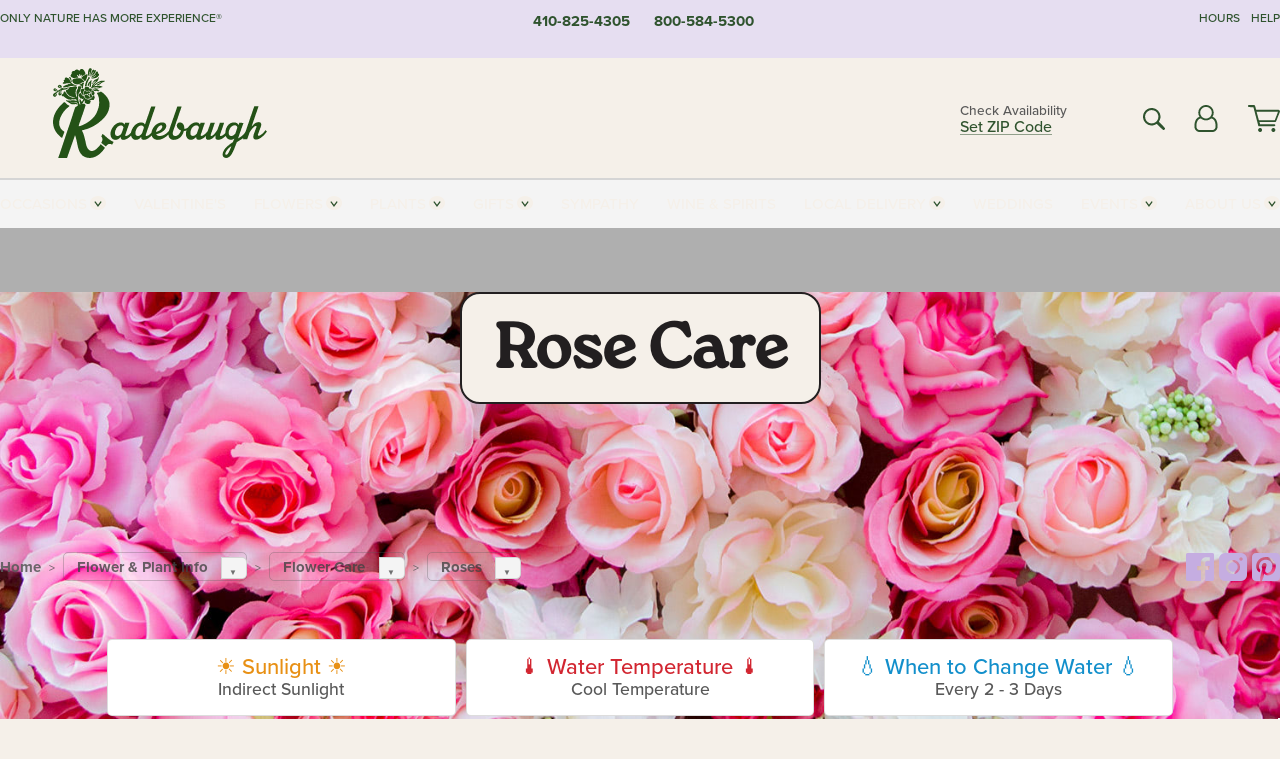

--- FILE ---
content_type: text/html;charset=UTF-8
request_url: https://www.radebaugh.com/knowledge/flower-care/rose/
body_size: 35334
content:

<!DOCTYPE html>
<html lang="en">
<head>
  <meta charset="utf-8">
  <meta name="viewport" content="width=device-width, initial-scale=1, shrink-to-fit=no">
  <title>Radebaugh Florist and Greenhouse - Florist for Towson, Lutherville, Timonium</title>
  <meta name="description" content="Radebaugh&#x20;Florist&#x20;&amp;&#x20;Greenhouses&#x20;in&#x20;Towson,&#x20;MD&#x20;is&#x20;your&#x20;local&#x20;destination&#x20;for&#x20;beautiful&#x20;flowers,&#x20;thriving&#x20;plants,&#x20;and&#x20;thoughtful&#x20;gifts.&#x20;Family-owned&#x20;since&#x20;1924,&#x20;we&#x20;proudly&#x20;serve&#x20;the&#x20;Baltimore&#x20;area&#x20;with&#x20;exceptional&#x20;floral&#x20;design&#x20;and&#x20;customer&#x20;care">
  
    <link rel='preconnect' href='//use.typekit.net'>
    <link rel='preconnect' href='//cdnjs.cloudflare.com'>
    <link rel='preconnect' href='//ajax.googleapis.com'>
    
      <link rel='preconnect' href='//www.googletagmanager.com'>
    

    <link rel="preload" href="/assets/css/dyn-05A9AEC3-91E0-67DE-CCD420AB5C368A0A-replace/application.min.css" as="style">

    

  <script>loadjs=function(){var h=function(){},c={},u={},f={};function o(e,n){if(e){var r=f[e];if(u[e]=n,r)for(;r.length;)r[0](e,n),r.splice(0,1)}}function l(e,n){e.call&&(e={success:e}),n.length?(e.error||h)(n):(e.success||h)(e)}function d(r,t,s,i){var c,o,e=document,n=s.async,u=(s.numRetries||0)+1,f=s.before||h,l=r.replace(/[\?|#].*$/,""),a=r.replace(/^(css|img)!/,"");i=i||0,/(^css!|\.css$)/.test(l)?((o=e.createElement("link")).rel="stylesheet",o.href=a,(c="hideFocus"in o)&&o.relList&&(c=0,o.rel="preload",o.as="style")):/(^img!|\.(png|gif|jpg|svg|webp)$)/.test(l)?(o=e.createElement("img")).src=a:((o=e.createElement("script")).src=r,o.async=void 0===n||n),!(o.onload=o.onerror=o.onbeforeload=function(e){var n=e.type[0];if(c)try{o.sheet.cssText.length||(n="e")}catch(e){18!=e.code&&(n="e")}if("e"==n){if((i+=1)<u)return d(r,t,s,i)}else if("preload"==o.rel&&"style"==o.as)return o.rel="stylesheet";t(r,n,e.defaultPrevented)})!==f(r,o)&&e.head.appendChild(o)}function r(e,n,r){var t,s;if(n&&n.trim&&(t=n),s=(t?r:n)||{},t){if(t in c)throw"LoadJS";c[t]=!0}function i(n,r){!function(e,t,n){var r,s,i=(e=e.push?e:[e]).length,c=i,o=[];for(r=function(e,n,r){if("e"==n&&o.push(e),"b"==n){if(!r)return;o.push(e)}--i||t(o)},s=0;s<c;s++)d(e[s],r,n)}(e,function(e){l(s,e),n&&l({success:n,error:r},e),o(t,e)},s)}if(s.returnPromise)return new Promise(i);i()}return r.ready=function(e,n){return function(e,r){e=e.push?e:[e];var n,t,s,i=[],c=e.length,o=c;for(n=function(e,n){n.length&&i.push(e),--o||r(i)};c--;)t=e[c],(s=u[t])?n(t,s):(f[t]=f[t]||[]).push(n)}(e,function(e){l(n,e)}),r},r.done=function(e){o(e,[])},r.reset=function(){c={},u={},f={}},r.isDefined=function(e){return e in c},r}();</script>
  <script>
    var sitePrimaryURL = 'https://www.radebaugh.com/';
    var siteAlternateURL = 'http://www.radebaugh.com/';
    var siteCountry = 'US';
  </script>
  
<script>
  var deliveryAddressTypes = [];deliveryAddressTypes.push({id: 1,title: "Residence",info1: "Neighborhood",info1Required: 0,info2: "",info2Required: 0,hasDName: 0,setPhone: 0,showSearch: 0, radioTitle: "", radioRequired: 0, radioValue: "", radioAltValue: "", radioMessage: "", radioAltMessage: ""});deliveryAddressTypes.push({id: 2,title: "Apartment",info1: "Apt Complex",info1Required: 0,info2: "Apt Number",info2Required: 1,hasDName: 0,setPhone: 0,showSearch: 0, radioTitle: "", radioRequired: 0, radioValue: "", radioAltValue: "", radioMessage: "", radioAltMessage: ""});deliveryAddressTypes.push({id: 3,title: "Business",info1: "Company",info1Required: 1,info2: "",info2Required: 0,hasDName: 0,setPhone: 1,showSearch: 1, radioTitle: "", radioRequired: 0, radioValue: "", radioAltValue: "", radioMessage: "", radioAltMessage: ""});deliveryAddressTypes.push({id: 4,title: "Hospital",info1: "Hospital",info1Required: 0,info2: "Room Number",info2Required: 1,hasDName: 0,setPhone: 1,showSearch: 1, radioTitle: "", radioRequired: 0, radioValue: "", radioAltValue: "", radioMessage: "", radioAltMessage: ""});deliveryAddressTypes.push({id: 5,title: "Funeral Home",info1: "Funeral Home",info1Required: 0,info2: "Visitation Time",info2Required: 1,hasDName: 1,setPhone: 1,showSearch: 1, radioTitle: "", radioRequired: 0, radioValue: "", radioAltValue: "", radioMessage: "", radioAltMessage: ""});deliveryAddressTypes.push({id: 6,title: "Church",info1: "Church",info1Required: 0,info2: "Service Time",info2Required: 1,hasDName: 0,setPhone: 1,showSearch: 1, radioTitle: "", radioRequired: 0, radioValue: "", radioAltValue: "", radioMessage: "", radioAltMessage: ""});deliveryAddressTypes.push({id: 7,title: "School",info1: "School",info1Required: 0,info2: "",info2Required: 1,hasDName: 0,setPhone: 1,showSearch: 1, radioTitle: "", radioRequired: 0, radioValue: "", radioAltValue: "", radioMessage: "", radioAltMessage: ""});deliveryAddressTypes.push({id: 8,title: "Other",info1: "Company",info1Required: 0,info2: "",info2Required: 0,hasDName: 0,setPhone: 1,showSearch: 1, radioTitle: "", radioRequired: 0, radioValue: "", radioAltValue: "", radioMessage: "", radioAltMessage: ""});
</script>

<script>
  function cleanupGooglePlacesAddress(address){
    
    // Remove Phone Number
    if ($('#corAddressType').length > 0){
      var addType = deliveryAddressTypes.find((typ) => typ.title===$('#corAddressType').val());
      if (addType && addType.setPhone === 0) address.phone='';
    }
    return address;
  }
</script>

  <style>
    .-lucee-dump {overflow:scroll;}
  </style>
  
<style>
  .navbar-collapse > *,.dropdown-menu,#maincontent,.footer,.seo-footer,.modal:not(.modal-open) { display:none; }

  *,*::before,*::after { box-sizing:border-box; }
  .skip-link { left:0;position:absolute;top:-1000px; }

  body { font-family: "proxima-nova",'Adjusted Arial Fallback',arial,verdana,sans-serif;font-size: .9em;line-height:1.6;margin:0; }
  .img-fluid { height: auto;width: 100%; }
  .entry--header { background:#fff;box-shadow:0 2px 10px rgba(var(--color-shadow),.5);height:60px; }
  .light-mode .entry--header { box-shadow:0 1px 7px rgba(var(--color-shadow),.15); }
  .entry--header .container,.entry-sidebar { display:none; }
  .variationScrollMessage { position: absolute;z-index: -1; }
  .sr-only { background: #000;border:0;color: #fff;clip:rect(0,0,0,0);clip-path:inset(50%);height:1px;margin:-1px;overflow:hidden;padding:0;position:absolute;white-space:nowrap;width:1px; }
  .container { margin:0 auto;max-width:90rem;padding-inline:.9375rem; }
  .row { display:flex;flex-wrap:wrap;margin-inline:-.9375rem; }
  .col { flex-basis:0;flex-grow:1;max-width:100%; }
  h1,h2,h3,h4,h5,h6,.h1,.h2,.h3,.h4,.h5,.h6 { margin: 0 0 .5rem; }
  .col,.col-1,.col-10,.col-11,.col-12,.col-2,.col-3,.col-4,.col-5,.col-6,.col-7,.col-8,.col-9,.col-auto,.col-lg,.col-lg-1,.col-lg-10,.col-lg-11,.col-lg-12,.col-lg-2,.col-lg-3,.col-lg-4,.col-lg-5,.col-lg-6,.col-lg-7,.col-lg-8,.col-lg-9,.col-lg-auto,.col-md,.col-md-1,.col-md-10,.col-md-11,.col-md-12,.col-md-2,.col-md-3,.col-md-4,.col-md-5,.col-md-6,.col-md-7,.col-md-8,.col-md-9,.col-md-auto,.col-sm,.col-sm-1,.col-sm-10,.col-sm-11,.col-sm-12,.col-sm-2,.col-sm-3,.col-sm-4,.col-sm-5,.col-sm-6,.col-sm-7,.col-sm-8,.col-sm-9,.col-sm-auto,.col-xl,.col-xl-1,.col-xl-10,.col-xl-11,.col-xl-12,.col-xl-2,.col-xl-3,.col-xl-4,.col-xl-5,.col-xl-6,.col-xl-7,.col-xl-8,.col-xl-9,.col-xl-auto { min-height:1px;padding-inline:.9375rem;position:relative;width:100%; }
  .align-items-center { align-items:center !important; }
  .justify-content-center { justify-content:center !important; }
  .text-left { text-align:left !important; }
  .text-right { text-align:right !important; }
  .text-center { text-align:center !important; }
  .tooltip { opacity: 0; }
  .feature-area { background: #afafaf;color: #fff;padding: 1.5rem .5rem;position: relative;text-align: center; }
  .feature-area h1,.feature-area .h1 { line-height: .86; }
  .feature-area .container { display: flex;justify-content: center; }
  .feature-bg { align-items: center;display: flex;inset: 0;justify-content: center;overflow: hidden;position: absolute; }
  .feature-bg__wrap,.feature-bg--img,.feature-bg--img img,.feature-bg--video { height: 100%;width: 100%; }
  .feature-bg--img,.feature-bg--img img,.feature-bg--video { flex-grow: 0;min-width: 100vw; }
  .feature-bg--img.feature-constrain,.feature-bg--img img.feature-constrain,.feature-bg--video.feature-constrain { min-height: 130px; }
  .feature-bg--img,.feature-bg--img img { object-fit: cover; }
  .feature-bg--video { aspect-ratio: 16/9;height: auto; }
  .feature-bg--local { inset: 0;position: absolute; }
  .feature-bg + .container { position: relative; }
  .feature-area .h2,.feature-area p { margin: 0; }
  .feature-area:not(.feature__interior) .feature-bg--img,.feature-area:not(.feature__interior) .feature-bg--img img { min-height: 220px; }
  .feature-area.feature-image { background: none;margin: 0 auto;max-width: 1800px;padding: 0; }
  .feature-area.feature-image .container { inset: 50% auto auto 50%;position: absolute;transform: translate(-50%,-50%);width: 100%; }
  .feature-area.feature-image img { height: auto;width: 100%; }
  .feature-message__reorder { display: flex;flex-direction: column; }
  .feature-message__reorder .feature-text-font { margin-top: -.25rem;order: 1; }
  .feature-message__reorder .feature-area-rule { margin: .3rem .35rem .5rem;order: 2; }
  .feature-message__reorder .feature-headline-font { margin-top: .1rem;order: 3; }
  .feature-message__reorder .feature-cta-font { margin-top: 0;order: 4; }
  .feature-message { display: inline-block;padding: 1.15rem 1.25rem 1.4rem; }
  .breadcrumb { display: flex;font-size: .875rem;flex-wrap: wrap;list-style: none;margin: 0;padding: 0;position: relative;top: 2px; }
  .breadcrumb a { font-weight: 700;text-decoration: none; }
  .breadcrumb-text { font-size: 1.25rem;margin: 0;text-transform: uppercase; }
  .breadcrumb .dropdown-toggle { padding: .6rem .875rem .475rem; }
  .product-info { background: #fff;border-top: 1px solid #d5d5d5;padding-bottom: .125rem; }
  .product-info .row { display: flex;justify-content: space-between; }
  .product-info .row > .text-right { align-items: center;display: flex;justify-content: flex-end; }
  .product-info__interior { margin-bottom: 1.25rem; }
  .product-info__interior img { margin-left: 5px; }
  .product-info__interior img > .container > .row { align-items: center; }
  .footer__banner a { width: 100%; }


  
    body { background:#f4f4f4;text-align:left; }
    header,.btn { background:#fff;--nav-bgz: 3px;--nav-bg: 2.5625rem; }
    header:has(.nav-camelcase) { --nav-bg: 2.59rem; }
    .header-bar { background:rgba(var(--color-theme-dk),1);font-size:.01rem;height:36px;position:relative; }
    .logo-bar { flex-shrink:1;padding:.75rem 0 .8rem; }
    .logo-bar .logo-link { display:block;line-height: 0;max-height:80px; }
    .logo-bar .svg-logo { height:auto;width:auto; }
    .logo-bar img,.logo-bar .svg-logo { max-height:var(--logo-mxh,80px);max-width: var(--logo-mxw,275px); }
    .selectize-input > input { border:0;color:inherit; }
    .form-control,.header-bar,.shopping-filter,.shopping-filter > a,.notice,.notice a { color:transparent }
    .form-control { background:#fff;border-radius:7px;border:2px solid #c8c8c8;box-shadow:none;display:block;padding:.625rem .875rem .5625rem;width:100%; }
    .notice { background:#606060;display:block;height:43px; }

    
      .navbar-collapse > nav:nth-child(2) { display:block; }
      .form-header-search { display:flex; }
      .form-header-search .form-control { border-radius:5px 0 0 5px;padding:.6rem 0 .6rem 1rem; }
      .form-header-search .btn-search { align-items:center;border:2px solid #cdcdcd;border-left:0;border-radius:0 5px 5px 0;display:flex;margin-left:-2px;padding:0;width:auto; }
      .form-header-search .btn-search img { margin:0 1rem;opacity:.8; }
      .selectize-control { height:43px; }
      .account-nav { align-items:center;display:flex; }
      .account-nav-icons { list-style:none;line-height:.8;margin:0 0 -2px auto;padding:0 !important;white-space:nowrap; }
      .account-nav-icons .dropdown-toggle { display: block;max-width: 24px; }
      .account-nav-icons svg { fill:#444;transition:fill .3s; }
      .basket-count { color:transparent;position:absolute; }
      .navbar > .container { display:flex; }
      .navbar-collapse { flex-basis: 100%; }
      .navbar-nav { list-style:none;display:flex;flex-wrap:wrap;justify-content:space-between;margin:0;padding:0; }
      .navbar-nav:not(.nav-camelcase) { text-transform: uppercase; }
      .navbar-nav .nav-link { align-items: center;display: flex;font-size: 17.6px;padding: .4rem .7rem .475rem;text-decoration: none; }
      .navbar-nav .dropdown-item { text-transform: none !important; }
      .nav-item .dropdown-toggle:after { margin-left: .3125rem; }
      .dropdown-toggle:after { content: "";display: inline-block;width: 16px; }
    

    @media(max-width:26.25rem) {
      .feature-bg--video { height: 310px;min-width: 1000vw; }
    }

    @media(min-width:28.125rem) {
      .logo-bar img,.logo-bar .svg-logo { --logo-mxw:250px; }
    }

    /* XS */
    @media(max-width:767px) {
      #maincontent { display: block; }
      .header-bar,.account-nav-icons,.is-home #maincontent > style ~ *:not(.feature-area),.hidden-xs { display:none; }
      header { align-items:center;display:flex !important;flex-wrap:wrap;justify-content:space-between;position:relative; }
      .logo-bar { max-width:calc(100vw - 9.5rem); }
      .logo-bar .svg-logo { width:calc(100vw - 200px); }
      .logo-bar img,.logo-bar .svg-logo { height:auto;margin:0 -.9375rem;--logo-mxh:85px;--logo-mxw: calc(100% + 1.875rem); }
      .logo-bar .logo-link { max-height:85px; }
      .feature-area { max-width: 100vw;overflow: hidden; }
      .breadcrumb { width: 100%; }
      .breadcrumb-item > a:not(.dropdown-toggle) { display: none; }
      .product-info { overflow: hidden; }
      .product-info .container { margin-top: -4px; }
      .breadcrumb .dropdown-toggle { display: block;margin: 0 -.9375rem; }

      
        header > div { margin-top:2rem; }
        .header-phone-toggler,.accountNav-search,.navbar-toggler { background:rgba(244,244,244,.3);border:1px solid #d5d5d5;border-radius:.3125rem;height:43px;min-width:43px; }
        .header-phone-toggler,.accountNav-search{ flex-shrink:0;line-height:0;margin:2.2em .9375rem 0 1.1rem; }
        .accountNav-search{ position:relative;top:1px }
        .accountNav-search img { opacity:.8; }
        .header-zip-filter { background:rgba(var(--color-theme-dk),1);height:32px;inset: 0 auto auto 0;position:absolute; }
        .form-header-search .btn-search img { margin:0 .75rem 0 .5rem; }
        .account-nav { justify-content:center; }
        .account-nav .filter-label { display:inline; }
        .navbar { margin-top: 2.2em;order:-1; }
        .navbar-collapse { inset: 0 auto auto -250px;position:fixed;width:250px; }
        .logo-bar .form-header-search .btn-search img { position:relative;top:-1px; }
      
    }

    /* SM */
    @media(min-width:48rem) {
      .col-sm-5 { flex:0 0 41.6666666667%;max-width:41.6666666667%; }
      .col-sm-3 { flex:0 0 25%;max-width:25%; }
      .logo-bar { padding:1.25rem 0; }
      .logo-bar img,.logo-bar .svg-logo { --logo-mxw:180px; }
      .accountNav-search { background: transparent;border: 0;height: 25px;padding: 1px;position: relative;top: -3px;width: 25px; }
      .accountNav-search svg { height: 100%;max-height: 25px;width: 100%; }
      .feature-area { padding: 2rem 0; }
      .feature-bg--img.feature-constrain,.feature-bg--img img.feature-constrain,.feature-bg--video.feature-constrain { min-height: 150px; }
      .feature-message__reorder .feature-area-rule { margin: .25rem .35rem .55rem; }
      .feature-message { padding: 1.5rem 1.75rem 1.75rem; }
      .feature-message.feature-message--right { margin-left: auto;margin-right: 0; }
      .feature-message.feature-message--right.feature-message__border { margin-right: 13px; }
      .feature-message.feature-message--left { margin-left: 0;margin-right: auto; }
      .feature-message.feature-message--left.feature-message__border { margin-left: 13px; }
      .breadcrumb { gap: .7rem 0; }
      .breadcrumb .dropdown-toggle { line-height: 1.25;margin: -3px 0 -2px;padding: .3125rem 2.4rem .1875rem .8125rem; }
      .product-info { padding: 1.075rem 0 1.2rem; }
      .product-info__interior { margin-bottom: 1.75rem; }
      .product-info > .container > .row:has(.breadcrumb) { display: grid;gap: .9375rem;grid-template-columns: 1fr max-content;padding-inline: .9375rem; }
      .product-info > .container > .row:has(.breadcrumb) > * { max-width: 100%;padding: 0;width: 100%; }

      
        .header-phone-toggler,.navbar-toggler,.accountNav-search.visible-xs,.nav-item.visible-xs { display:none; }
        .account-nav-icons li { display:inline-block;position: relative }
        .account-nav-icons li:not(:first-child) { padding-left: 16px; }
        .account-nav-icons li:not(:last-child) { margin-right:10px; }
        .account-nav-icons li + li:before { background:rgba(213,213,213,.55);content:"";display:block;inset:0 auto 3px 0;position: absolute;width:2px; }
        .form-header-search .form-control { border-radius:50px 0 0 50px;padding:.625rem 0 .625rem 1.25rem; }
        .form-header-search .btn-search { border-radius:0 50px 50px 0;padding-bottom:4px; }
        .dropdown-toggle { font-size:.9rem; }
        .dropdown-toggle:after { width: 12px; }
        .navbar { background-image:repeating-linear-gradient(to bottom,#d5d5d5,#d5d5d5 2px,#f4f4f4 var(--nav-bgz),#f4f4f4 var(--nav-bg));height:54px; }
        .navbar-nav .nav-link { font-size: 12.8px;min-height: 41.283px;padding: .7rem .4rem .6rem;white-space: nowrap; }
      
    }

    @media(max-width:61.999rem) {
      
        .account-nav-icons svg { height:26px; }
      
    }

    /* MD */
    @media(min-width:62rem) {
      .logo-bar img,.logo-bar .svg-logo { --logo-mxw:235px; }
      .col-md-4 { flex:0 0 33.3333333333%;max-width:33.3333333333%; }
      .feature-area { padding: 4rem 0; }
      .feature-area:not(.feature__interior) .feature-bg--img,.feature-area:not(.feature__interior) .feature-bg--img img { min-height: 350px; }
      .feature-message__reorder .feature-text-font { margin-top: -.5rem; }
      .feature-message__reorder .feature-area-rule { margin: .45rem 1rem .4rem; }
      .feature-message__reorder .feature-headline-font { margin-top: .4rem; }
      .feature-message__reorder .feature-cta-font { margin-top: .25rem; }
      .feature-message { margin: 0 5vw;padding: 1.816rem 2rem 2.125rem; }
      .breadcrumb { font-size: .9375rem; }
      .product-info { padding: 1.375rem 0; }
      .product-info__interior { margin-bottom: 2.25rem; }

      
        .dropdown-toggle { font-size:1rem; }
        .dropdown-toggle:after { width: 13px; }
        .navbar { --nav-bgz: 2px;--nav-bg: 2.75rem; }
        .navbar:has(.nav-camelcase) { --nav-bg: 2.84rem; }
        .navbar-nav .nav-link { font-size: 13.6px;min-height: 45.5px;padding: .65rem .45rem .55rem; }
        .navbar-collapse:not(:has(.nav-camelcase)) .navbar-nav .nav-link { padding-block: .8rem .7rem; }
      
    }

    @media(max-width:74.999rem) {
      
    }

    /* LG */
    @media(min-width:75rem) {
      .header-bar { height:37px; }
      .logo-bar img,.logo-bar .svg-logo { --logo-mxh:90px; }
      .logo-bar .logo-link { max-height:90px; }
      .col-lg-3 { flex:0 0 33.3333333333%;max-width:33.3333333333%; }
      .feature-message__reorder .feature-area-rule { margin: .5rem 1.5rem; }

      
        .dropdown-toggle:after { width: 16px; }
        .navbar { --nav-bg: 3.1875rem; }
        .navbar:has(.nav-camelcase) { --nav-bg: 3.11rem; }
        .navbar-nav .nav-link { font-size: 15.2px;min-height: 50px;padding-inline: .5rem; }
        .navbar-collapse:not(:has(.nav-camelcase)) .navbar-nav .nav-link { padding-top: .9rem; }
      
    }

    /* XL */
    @media(min-width:90rem) {
      .header-bar { height:38.55px; }
      .feature-message { margin: 0 10rem; }

      
        .navbar { --nav-bgz: 3px;--nav-bg: 3.375rem; }
        .navbar:has(.nav-camelcase) { --nav-bg: 3.37rem; }
        .navbar-nav .nav-link { font-size: 17.6px;min-height: 54px;padding-inline: .7rem; }
      
    }
  


  /*  Turn off dark product bars in Safari < 18  */
  @supports (hanging-punctuation: first) and (font: -apple-system-body) and (-webkit-appearance: none) {
    @supports not (content-visibility: auto) { .product-list.product-backgrounds .product-card:before { display: none !important; }}
  }
</style>
<link rel="stylesheet" href="https://use.typekit.net/pnt3ybw.css">

<style>
  :root {
    --color-theme:      47, 83, 46;
    --color-theme-dk:   55, 55, 55;
    --color-theme-md:   164, 164, 164;
    --color-theme-lt:   217, 217, 217;
    --color-theme-xlt:  212, 212, 212;

    --color-violet: #e6def1;
    --color-khaki: #f5f0e9;
    --color-green: #2f532e;
    --color-dark: #221f20;

    --fall-bg: rgba(206,197,182,.35);
  }


  /*   Theme Overrides   */
  .btn-primary-o:is(:hover,:active,:focus),.btn-link:is(:hover,:active,:focus),.btn-primary:is(:hover,:active,:focus),.btn-feature:is(:hover,:active,:focus),header:not(.header-config) ~ #maincontent a:not([class]):is(:hover,:active,:focus) { color: #9b401a !important; }
  header:not(.header-config) ~ #maincontent a:not(.btn) { text-decoration-color: rgba(140,84,60,.3) !important; }


  /*   Chrome Overscroll Override   */
  html:has(.header-search-ready) { background: #373737; }


  /*   Theme Customizations   */
  
    body,.option-title span { background: var(--color-khaki) !important; }
  
  body:has(.product-card) { background: #fff !important; }
  .navigation-reveal header .header-bar { background: var(--color-violet);color: var(--color-green);text-transform: uppercase; }
  .navigation-reveal header .header-bar:after,.header-bar-bullet,.header-bar__nav a:before,.product-list-contain .heading:not(.heading-unadorned):before,
  .product-list-contain .heading:not(.heading-unadorned):after { display: none !important; }
  .header-bar .header-bar__phone-list a { color: var(--color-green); }
  .header-bar .header-bar__phone-list { font-size: var(--fmfz-srch); }
  .header-bar__phone-list a:is(:hover,:active,:focus),.header-bar__nav a:is(:hover,:active,:focus) { color: #071c07 !important; }
  .navbar-nav .nav-item .dropdown-toggle:after { background: var(--color-khaki) url([data-uri]) no-repeat center center/8px;border-color: var(--color-khaki); }
  .navigation-reveal header { background: var(--color-khaki); }
  .logo-bar .svg-logo { margin-top: -10px; }
  .form-header-search .form-control,#searchform .form-header-search .btn-search { border-color: #4a4a4a; }
  .logo-bar .account-nav-icons svg { fill: var(--color-green); }
  .logo-bar .account-nav-icons a:is(:hover, :active, :focus) > svg { fill: var(--color-dark); }
  .logo-bar .account-nav-icons li + li::before { background: #606060; }
  #nav .navbar-nav .nav-link { color: var(--color-khaki); }
  /*#nav .dropdown-menu { background: var(--color-khaki); }*/
  #nav .dropdown-item,#nav .dropdown-item.dropdown-item_see-all:is(:hover,:active,:focus) { color: var(--color-green); }
  #nav .dropdown-item:is(:hover,:active,:focus),#nav .dropdown-item.dropdown-item_see-all { color: var(--color-dark); }
  #maincontent .feature-area .h1,#maincontent .feature-area h1 { line-height: 1;margin: 0; }
  #maincontent .feature-area p { font-size: 1.25rem;opacity: .75; }
  #maincontent .feature-area .feature-text-font__shadow { text-shadow: none; }
  #maincontent .feature-area .h1,#maincontent .feature-area h1,#maincontent .feature-area p {
    color: var(--color-dark);font-family: "roca", georgia, times, serif; }
  #maincontent .feature__interior h1:last-child { margin-bottom: -.8rem !important; }
  #maincontent .feature-area.feature-area__container .feature-message { background: var(--color-khaki);border: 2px solid var(--color-dark); }
  #maincontent .feature-area .btn-feature { background: var(--color-green);--btn-col: var(--color-khaki); }
  #maincontent .feature-area .btn-feature:is(:hover,:active,:focus) { background: #164315;color: var(--color-khaki) !important; }
  #maincontent .feature-headline-font + .feature-cta-font .btn-feature { margin-top: .5rem; }
  #maincontent .feature-message { padding: 1.8rem 2rem; }
  #maincontent .product-list.product-backgrounds .product-card::before { background: var(--color-khaki); }
  #maincontent .product-list.product-list__features .product-card:before { display: block; }
  #maincontent .product-list-contain .heading { margin-block: 2rem; }
  footer.footer { background: var(--color-green);box-shadow: none; }
  footer.footer,footer.footer a { color: var(--color-khaki); }
  footer.footer a:is(:hover,:active,:focus) { color: #fff;text-shadow: 0 0 3px var(--color-khaki); }
  footer.footer .footer__bar { background: var(--color-violet);color: var(--color-dark);text-transform: uppercase; }
  footer.footer .footer__bar--left,footer.footer .footer__bar--right { opacity: 1; }
  .footer .social-icons img { opacity: 0; }
  .footer .social-icons a { background: url(https://radebaugh.com/images/v4/misc/icon-facebook.svg) no-repeat center center/contain;border-radius: .6rem; }
  .footer .social-icons a[href*="instagram"] { background-image: url(https://radebaugh.com/images/v4/misc/icon-instagram.svg); }
  .footer .social-icons a[href*="pinterest"] { background-image: url(https://radebaugh.com/images/v4/misc/icon-pinterest.svg); }

  .is-home .banners-home-first .banner-container:only-child { margin-bottom: -.75rem;padding-bottom: 0; }
  .is-home .product-list + .banner-container:last-child { margin-top: 0; }

  #maincontent .subnav.fallback { background: var(--color-green);border: 0;box-shadow: none; }
  .subnav .subnav-link { --sub-bs: transparent;background: #fff;color: var(--color-green);text-transform: uppercase; }
  .subnav .subnav-link:is(:hover,:active,:focus) { background: rgba(255,255,255,.75); }
  #maincontent:not(:has(#checkout-payment-form)) .option-list label { background: var(--fall-bg);border: 0; }
  #maincontent:not(:has(#checkout-payment-form)) .option-list input[type="radio"]:checked + label { background: #fff; }

  #maincontent .label-icon,#maincontent .heading-arrow { box-shadow: 0 0 0 5px var(--color-khaki); }
  #maincontent .fallback__small { --fall-bg: rgba(206,197,182,.35); }
  #maincontent #checkout-cart-quantities:before { display: none; }
  #maincontent .product-info__interior { box-shadow: none; }

  @media(width < 48rem) {
    .header-zip-filter { background: var(--color-violet); }
    .header-zip-filter .account-nav .shopping-filter > a,.header-zip-filter .filter-label { border-color: var(--color-green);color: var(--color-green); }
    .header-zip-filter .account-nav .shopping-filter > a:is(:hover,:active,:focus) { color: var(--color-dark); }
    .header-phone-toggler,.header-search-toggler,.navbar-toggler,.accountNav-search { background: var(--color-green);border: 0; }
    .navbar-toggler .navbar-toggler-icon { background: var(--color-khaki);box-shadow: 0 .5rem 0 var(--color-khaki),0 1rem 0 var(--color-khaki); }
    .accountNav-search { background-image: url([data-uri]);background-position: center center;background-repeat: no-repeat;background-size: 20px; }
    .accountNav-search img { display: none; }
    #nav .navbar-collapse,#nav .navbar-hidden .navbar-nav { background: var(--color-green); }
    #nav .navbar-hidden.navbar-hidden--reveal { background: #1a4019; }
    #nav .header-nav,#nav .navbar-collapse,#nav .navbar-hidden .navbar-nav { border-color: #1a4019; }
    #nav .navbar-nav .nav-item { border-color: rgba(244,239,232,.15); }
    #nav .navbar-nav .nav-item:first-child .nav-link,#nav .header-nav-phone,#nav .header-nav-social {
      background: var(--color-khaki);border: 0;color: var(--color-green); }
    #nav .header-nav-social a { color: var(--color-green); }
    #maincontent .category-list.category-text { background: var(--color-khaki); }
    #maincontent .category-list.category-text .category { --btn-brc: #cac5be;border-radius: .35rem; }
  }
  @media(width >= 48rem) {
    .logo-bar .progress:after { background-image: url([data-uri]);box-shadow: 0 0 0 1px #f4f0ea; }
    .logo-bar .progress-percent { background: #fff; }
    .navbar { --nav-bgz: 2px;--nav-bg: 2.59rem;
      background: repeating-linear-gradient(to bottom,var(--color-khaki),var(--color-khaki) 2px,var(--color-green) var(--nav-bgz),var(--color-green) var(--nav-bg)); }
    #maincontent .feature-message { padding: 2rem 2.5rem; }
  }
  @media(width >= 62rem) {
    .footer .social-icons a { border-radius: .4rem; }
    .navbar { --nav-bg: 2.88rem; }
    #maincontent .feature-message { padding: 2.5rem 3rem; }
  }
  @media(width >= 75rem) {
    #maincontent .product-list-contain .heading { margin-block: 3rem; }
    .navbar { --nav-bg: 3.1875rem; }
    .dropdown-menu { margin-top: 0; }
  }
  @media(width >= 90rem) {
    .navbar { --nav-bg: 3.38rem; }
    .navbar-nav .nav-item .dropdown-toggle:after { background-size: 9px; }
  }
</style>


<meta name="theme-color" content="#373737" />


    <script>
      loadjs([
        '//use.typekit.net/djj0rkk.css',
        '/assets/css/dyn-05A9AEC3-91E0-67DE-CCD420AB5C368A0A-replace/application.min.css'
      ], 'maincss',{numRetries:2});
    </script>

    
      <style>
        :root { --serif-font: "proxima-nova"; }
      </style>
    
    <link rel="canonical" href="https://www.radebaugh.com/knowledge/flower-care/rose/" />
  
    <link rel="apple-touch-icon" sizes="180x180" href="/images/v4/favicons/apple-touch-icon.png?v=n5LRbbQr7M">
    <link rel="icon" type="image/png" sizes="32x32" href="/images/v4/favicons/favicon-32x32.png?v=n5LRbbQr7M">
    <link rel="icon" type="image/png" sizes="16x16" href="/images/v4/favicons/favicon-16x16.png?v=n5LRbbQr7M">
    <link rel="mask-icon" href="/images/v4/favicons/safari-pinned-tab.svg?v=n5LRbbQr7M" color="#245217">
    <link rel="shortcut icon" href="/images/v4/favicons/favicon.ico?v=n5LRbbQr7M">
    <meta name="msapplication-TileColor" content="#245217">
    <meta name="msapplication-config" content="/images/v4/favicons/browserconfig.xml?v=n5LRbbQr7M">
    <meta name="theme-color" content="#245217">
  <meta name="google-site-verification" content="vtaSArILqqtiqY3PmOSF3B_QZ_wB_8Gocj8c63FzRWk" />
<meta name="google-site-verification" content="L0LqfFJ9SrWXltQjNE3ICz5TwFL69aIjgMRNK4vkfqs" />
<meta name="google-site-verification" content="JngRkilv_PNI7g9E55EY-o1LNvx6YK9Z9KL1w3X9nkg" /> 
    <meta property="og:type" content="website" />
    
      <meta property="og:title" content="Radebaugh&#x20;Florist&#x20;and&#x20;Greenhouse&#x20;-&#x20;Florist&#x20;for&#x20;Towson,&#x20;Lutherville,&#x20;Timonium" />
    
    <meta property="og:image" content="/images/v4/misc/logo.png" />
    
      <meta property="og:description" content="Radebaugh&#x20;Florist&#x20;&amp;&#x20;Greenhouses&#x20;in&#x20;Towson,&#x20;MD&#x20;is&#x20;your&#x20;local&#x20;destination&#x20;for&#x20;beautiful&#x20;flowers,&#x20;thriving&#x20;plants,&#x20;and&#x20;thoughtful&#x20;gifts.&#x20;Family-owned&#x20;since&#x20;1924,&#x20;we&#x20;proudly&#x20;serve&#x20;the&#x20;Baltimore&#x20;area&#x20;with&#x20;exceptional&#x20;floral&#x20;design&#x20;and&#x20;customer&#x20;care" />
    
    <meta property="og:site_name" content="Radebaugh&#x20;Florist" />

    
    <meta name="twitter:card" content="summary" />
    
      <meta name="twitter:title" content="Radebaugh&#x20;Florist&#x20;and&#x20;Greenhouse&#x20;-&#x20;Florist&#x20;for&#x20;Towson,&#x20;Lutherville,&#x20;Timonium" />
    
    <meta name="twitter:image" content="/images/v4/misc/logo.png"/>
    
      <meta name="twitter:description" content="Radebaugh&#x20;Florist&#x20;&amp;&#x20;Greenhouses&#x20;in&#x20;Towson,&#x20;MD&#x20;is&#x20;your&#x20;local&#x20;destination&#x20;for&#x20;beautiful&#x20;flowers,&#x20;thriving&#x20;plants,&#x20;and&#x20;thoughtful&#x20;gifts.&#x20;Family-owned&#x20;since&#x20;1924,&#x20;we&#x20;proudly&#x20;serve&#x20;the&#x20;Baltimore&#x20;area&#x20;with&#x20;exceptional&#x20;floral&#x20;design&#x20;and&#x20;customer&#x20;care" />
    
  <meta name="generator" content="FlowerManager - GravityFree Floral Ecommerce Solutions">
  
  <meta name="yandex" content="noyaca">
  
<!-- footer --><script>window.fmt_dl=window.fmt_dl||{};fmt_dl.items=[];</script>
      <script>
        !function(f,b,e,v,n,t,s)
        {if(f.fbq)return;n=f.fbq=function(){n.callMethod?
        n.callMethod.apply(n,arguments):n.queue.push(arguments)};
        if(!f._fbq)f._fbq=n;n.push=n;n.loaded=!0;n.version='2.0';
        n.queue=[];t=b.createElement(e);t.async=!0;
        t.src=v;s=b.getElementsByTagName(e)[0];
        s.parentNode.insertBefore(t,s)}(window,document,'script',
        'https://connect.facebook.net/en_US/fbevents.js');
      </script>
      <script type="application/ld+json">
        {
          "@context": "http://schema.org",
          "@type": "WebSite",
          "name": "Radebaugh Florist",
          "url": "https://www.radebaugh.com/",
          "potentialAction": {
            "@type": "SearchAction",
            "target": "https://www.radebaugh.com/search/?keyword={search_term}&gsitesearch",
            "query-input": "required name=search_term"
          }
        }
      </script>
    
        <script type="application/ld+json">
          {
            "@context": "http://www.schema.org"
            ,"@type": "Florist"
            ,"additionalType": "Organization"
            ,"name": "Radebaugh Florist"
            ,"url": "https://www.radebaugh.com/"
            ,"logo": "/images/v4/misc/logo.png"
            ,"image": "/images/v4/misc/logo.png"
            ,"description": "Only Nature Has More Experience®"
            ,"contactPoint": {
              "@type": "ContactPoint"
              ,"contactType": "sales"
              ,"telephone": "+1-410-825-4305"
            }
      ,"sameAs":["https://www.facebook.com/radebaughs","http://www.pinterest.com/radebaughs/","https://www.instagram.com/radebaughs/"]
            ,"priceRange": "$3.99 - $779.95"
        
            ,"telephone": "+1-410-825-4305"
        
            ,"location": [
        
              {
                "@type": "Florist"
                ,"name" : "Radebaugh Florist and Greenhouses"
                ,"address": {
                  "@type": "PostalAddress"
                  ,"streetAddress": "120 East Burke Ave."
                  ,"addressLocality": "Towson"
                  ,"addressRegion": "MD"
                  ,"postalCode": "21286"
                  ,"addressCountry": "US"
                }
          
                  ,"telephone" : "+1-410-825-4300"
            
              }
          
            ]
        , "hasMemberProgram": {
        "@type": "MemberProgram"
        ,"name": "Petal Rewards"
        ,"url": "https://www.radebaugh.com/programs/reward-points/"
        ,"description": "For every eligible dollar spent, you will receive one reward point."
      }
          }
        </script>
      <script>window.fmt_gtm_dl=window.fmt_gtm_dl||[];window.fmt_gtm_dl.push({'gtm.start':new Date().getTime(),'event':'gtm.js'});loadjs(['//www.googletagmanager.com/gtm.js?id=GTM-T825QBHN&l=fmt_gtm_dl'], 'gtm_ljs');</script></head>
<body class="navigation-reveal">
  
  <a href="#maincontent" class="skip-link">Skip to main content</a>
  <svg viewBox="0 0 60 60" version="1.1" xmlns="http://www.w3.org/2000/svg" style="display: none;">
  <defs>
    
    <path aria-label="Access your account" id="account" d="M18.5 11.8C20.6 12.4 23.6 14.5 23.6 21.4 23.6 24.5 21.3 27 18.4 27L5.6 27C2.7 27 0.4 24.5 0.4 21.4 0.4 14.5 3.4 12.4 5.5 11.8 4.7 10.6 4.3 9.2 4.3 7.7 4.3 3.5 7.8 0 12 0 16.2 0 19.7 3.5 19.7 7.7 19.7 9.2 19.3 10.6 18.5 11.8ZM12 1.9C8.8 1.9 6.2 4.5 6.2 7.7 6.2 10.9 8.8 13.5 12 13.5 15.2 13.5 17.8 10.9 17.8 7.7 17.8 4.5 15.2 1.9 12 1.9ZM18.4 25.1C20.2 25.1 21.6 23.4 21.6 21.4 21.6 16.6 20 13.7 17.1 13.5 15.7 14.7 13.9 15.4 12 15.4 10.1 15.4 8.3 14.7 6.9 13.5 4 13.7 2.4 16.6 2.4 21.4 2.4 23.4 3.8 25.1 5.6 25.1L18.4 25.1 18.4 25.1Z" />
    <path aria-label="View your shopping cart" id="cart" d="M12.1 23C13.2 23 14.1 23.9 14.1 25 14.1 26.1 13.2 27 12.1 27 11 27 10.1 26.1 10.1 25 10.1 23.9 11 23 12.1 23ZM23.4 25C23.4 23.9 24.3 23 25.4 23 26.5 23 27.4 23.9 27.4 25 27.4 26.1 26.5 27 25.4 27 24.3 27 23.4 26.1 23.4 25ZM28.2 16.2C28.2 16.3 27.9 16.9 27.3 16.9L11.5 16.9 12.1 19.2 26.2 19.2C26.9 19.2 27.3 19.6 27.3 20.2 27.3 20.7 26.9 21.2 26.2 21.2L10.4 21.2 5.4 2.2 1.1 2.1C0.5 2.1 0 1.5 0 0.9 0 0.4 0.5 0 1.1 0L6 0C6.5 0 7 0.4 7.1 0.9L8.2 4.8 30.2 4.8C30.7 4.8 31.1 4.9 31.4 5.2 31.9 5.5 32.1 6.2 31.9 6.8L28.2 16.2ZM10.9 15.2L26.8 15.2 30 6.8 8.6 6.8 10.9 15.2Z" />
    <path aria-label="Call us" id="phone" d="M20.4 17.5C19.8 17.3 19.1 17.5 18.5 18L16.5 20 15.2 19.1C12.6 17.3 10.5 15.3 8.9 12.8L8.1 11.4 10.1 9.4C10.5 9 10.7 8.2 10.5 7.6 10 6.5 9.8 5.2 9.6 4 9.5 3.1 8.8 2.5 7.9 2.5L4 2.5C3.6 2.6 3.2 2.8 2.9 3.1 2.7 3.4 2.5 3.9 2.5 4.5 2.8 7.9 4.1 11.6 6.1 14.7 7.9 17.5 10.5 20.1 13.3 21.9 16.3 23.9 19.9 25.1 23.5 25.5L23.8 25.5C24.3 25.5 24.7 25.3 24.9 25.1 25.3 24.6 25.5 24.1 25.5 23.8L25.5 20.1C25.5 19.2 24.9 18.5 24 18.4 22.8 18.2 21.5 18 20.4 17.5ZM24.3 16.4C26.1 16.7 27.5 18.3 27.5 20.1L27.5 23.8C27.5 24.8 27 25.7 26.4 26.4 25.8 27.1 24.8 27.5 23.8 27.5L23.4 27.5C19.5 27.1 15.5 25.8 12.2 23.6 9.1 21.6 6.4 18.9 4.4 15.8 2.3 12.5 0.9 8.5 0.5 4.6 0.5 3.6 0.7 2.6 1.4 1.9 2 1.1 2.8 0.6 3.8 0.5L7.9 0.5C9.7 0.5 11.3 1.9 11.6 3.7 11.7 4.8 12 5.9 12.3 6.9 12.8 8.3 12.5 9.9 11.5 10.9L10.6 11.7C12.1 14.1 14.1 15.9 16.3 17.4L17.1 16.5C18.3 15.5 19.7 15.2 21.1 15.7 22.1 16 23.2 16.3 24.3 16.4Z" />
    <path aria-label="Chat bubble" id="bubble" d="M20.9 20.1C20.9 20 20.9 19.8 20.8 19.7L20.7 18.4 21.8 17.7C24.4 16 25.9 13.6 25.9 11 25.9 6.2 20.7 2.1 14 2.1 7.3 2.1 2.1 6.2 2.1 11 2.1 15.8 7.3 19.9 14 19.9 14.2 19.9 14.4 19.9 14.6 19.9L16.1 19.8 16.7 21.3C16.9 22.2 17.1 23.1 17.1 24 17.1 24.4 17.1 24.9 17 25.3 19.3 24.4 20.9 22.4 20.9 20.1ZM23 20.1C23 24.5 18.9 28 14 28 13.8 28 13.7 28 13.6 28 14.5 26.9 15 25.5 15 24 15 23.3 14.9 22.6 14.7 22 14.4 22 14.2 22 14 22 6.3 22 0 17.1 0 11 0 4.9 6.3 0 14 0 21.7 0 28 4.9 28 11 28 14.4 26 17.5 22.9 19.5 23 19.7 23 19.9 23 20.1Z" />
    <path aria-label="Flower icon" id="flower" d="M28.3 10.4C30 12.5 29.9 16 28.1 18.1 27.6 18.7 26.4 19.7 24.5 19.7 24.5 19.7 24.5 19.7 24.5 19.7 25.4 21.4 25.1 22.9 24.8 23.7 23.9 25.9 21.4 27.5 19 27.5 18.7 27.5 18.4 27.5 18 27.4 17.2 27.3 15.8 26.7 14.8 25.1 13.8 26.7 12.3 27.2 11.5 27.3 8.8 27.7 5.8 25.9 4.9 23.3 4.6 22.6 4.4 21 5.3 19.4 3.4 19.3 2.2 18.2 1.7 17.6 0 15.5 0.1 12 1.9 9.9 2.4 9.3 3.6 8.3 5.5 8.3 5.5 8.3 5.5 8.3 5.5 8.3 4.6 6.6 4.9 5.1 5.2 4.3 6.2 1.8 9.3 0.1 12 0.6 12.8 0.7 14.2 1.3 15.2 2.9 16.2 1.3 17.7 0.8 18.5 0.7 21.2 0.3 24.2 2.1 25.1 4.7 25.4 5.4 25.6 7 24.7 8.6 26.6 8.7 27.8 9.8 28.3 10.4ZM24.6 10.6L21.3 10.5 22.9 7.6C23.4 6.8 23.4 6 23.2 5.3 22.6 3.7 20.6 2.4 18.8 2.7 18.1 2.8 17.4 3.2 16.9 4L15.1 6.8 13.5 3.9C13 3.1 12.3 2.7 11.6 2.6 9.9 2.2 7.7 3.4 7.1 5 6.8 5.7 6.8 6.5 7.3 7.4L8.9 10.3 5.5 10.3C4.6 10.3 3.9 10.7 3.4 11.2 2.2 12.6 2.2 15 3.3 16.3 3.8 16.9 4.4 17.3 5.4 17.4L8.7 17.5 7.1 20.4C6.6 21.2 6.6 22 6.8 22.7 7.4 24.3 9.4 25.6 11.2 25.3 11.9 25.2 12.6 24.8 13.1 24L14.9 21.2 16.5 24.1C17 24.9 17.7 25.3 18.4 25.4 18.6 25.5 18.8 25.5 19 25.5 20.6 25.5 22.3 24.4 22.9 23 23.2 22.3 23.2 21.5 22.7 20.6L21.1 17.7 24.5 17.7C25.4 17.7 26.1 17.3 26.6 16.8 27.8 15.4 27.8 13 26.7 11.7 26.2 11.1 25.6 10.7 24.6 10.6ZM11.5 19.8C10 18.8 8.9 17.4 8.5 15.6 8 13.9 8.3 12.1 9.2 10.5 10.5 8.5 12.7 7.2 15 7.2 16.2 7.2 17.4 7.6 18.5 8.2 20 9.1 21.1 10.6 21.5 12.4 22 14.1 21.7 15.9 20.8 17.5 18.9 20.6 14.7 21.7 11.5 19.8ZM12.6 18C14.8 19.4 17.7 18.7 19.1 16.4 19.7 15.3 19.9 14.1 19.6 12.8 19.3 11.6 18.5 10.6 17.4 9.9 16.7 9.5 15.8 9.2 15 9.2 13.4 9.2 11.8 10.1 10.9 11.5 10.3 12.6 10.1 13.9 10.4 15.1 10.7 16.4 11.5 17.4 12.6 18Z" />
    <path aria-label="Visit us on Facebook" id="facebook" d="M29 5.4L29 23.6C29 26.6 26.6 29 23.6 29L5.4 29C2.4 29 0 26.6 0 23.6L0 5.4C0 2.4 2.4 0 5.4 0L23.6 0C26.6 0 29 2.4 29 5.4ZM18.8 8L23 8 23 4 18.9 4C16.3 4 13 6 13 10.3L13 12 9 12 9 16 13 16 13 29 17 29 17 16 22 16 22.9 12 17 12 17 10C17 8.8 18 8 18.8 8Z" />
    <path aria-label="Visit us on Twitter" id="twitter" d="M29 5.4L29 23.6C29 26.6 26.6 29 23.6 29L5.4 29C2.4 29 0 26.6 0 23.6L0 5.4C0 2.4 2.4 0 5.4 0L23.6 0C26.6 0 29 2.4 29 5.4ZM24 9.8C23.3 10.1 22.6 10.3 21.8 10.4 22.6 9.9 23.2 9.2 23.5 8.3 22.7 8.7 21.9 9 21 9.2 20.3 8.5 19.3 8 18.2 8 16 8 14.3 9.7 14.3 11.8 14.3 12.1 14.3 12.4 14.4 12.7 11.1 12.5 8.2 11 6.3 8.7 6 9.2 5.8 9.9 5.8 10.6 5.8 11.9 6.4 13.1 7.4 13.8 6.8 13.7 6.2 13.6 5.6 13.3L5.6 13.3C5.6 15.2 7 16.7 8.8 17 8.5 17.1 8.2 17.2 7.9 17.2 7.6 17.2 7.4 17.1 7.1 17.1 7.6 18.6 9.1 19.7 10.8 19.7 9.4 20.7 7.8 21.4 5.9 21.4 5.6 21.4 5.3 21.3 5 21.3 6.7 22.4 8.8 23 11 23 18.1 23 22.1 17.2 22.1 12.2 22.1 12.1 22.1 11.9 22.1 11.7 22.8 11.2 23.5 10.5 24 9.8L24 9.8Z" />
    <path aria-label="Visit us on X" id="xtwitter" d="m9.2 8.5 9.1 11.9h1.4l-9-11.9H9.2zM23.6 0H5.4C2.4 0 0 2.4 0 5.4v18.2c0 3 2.4 5.4 5.4 5.4h18.2c3 0 5.4-2.4 5.4-5.4V5.4c0-3-2.4-5.4-5.4-5.4zm-6 21.9-4-5.2-4.5 5.2H6.6l5.9-6.7-6.2-8.1h5.2l3.6 4.7 4.1-4.7h2.5l-5.5 6.3 6.5 8.5h-5.1z" />
    <path aria-label="Visit us on Instagram" id="instagram" d="M29 5.4L29 23.6C29 26.6 26.6 29 23.6 29L5.4 29C2.4 29 0 26.6 0 23.6L0 5.4C0 2.4 2.4 0 5.4 0L23.6 0C26.6 0 29 2.4 29 5.4ZM14.5 4C11.7 4 11.3 4 10.2 4.1 9.1 4.1 8.3 4.3 7.6 4.5 6.9 4.8 6.3 5.2 5.8 5.8 5.2 6.3 4.8 6.9 4.6 7.6 4.3 8.3 4.1 9.1 4.1 10.2 4 11.3 4 11.7 4 14.5 4 17.4 4 17.7 4.1 18.8 4.1 19.9 4.3 20.7 4.6 21.4 4.8 22.1 5.2 22.7 5.8 23.2 6.3 23.8 6.9 24.2 7.6 24.4 8.3 24.7 9.1 24.9 10.2 24.9 11.3 25 11.6 25 14.5 25 17.4 25 17.7 25 18.8 24.9 19.9 24.9 20.7 24.7 21.4 24.4 22.1 24.2 22.7 23.8 23.2 23.2 23.8 22.7 24.2 22.1 24.4 21.4 24.7 20.7 24.9 19.9 24.9 18.8 25 17.7 25 17.4 25 14.5 25 11.7 25 11.3 24.9 10.2 24.9 9.1 24.7 8.3 24.4 7.6 24.2 6.9 23.8 6.3 23.2 5.8 22.7 5.2 22.1 4.8 21.4 4.6 20.7 4.3 20 4.1 18.8 4.1 17.7 4 17.4 4 14.5 4ZM14.5 5.9C17.3 5.9 17.6 5.9 18.7 6 19.8 6 20.3 6.2 20.7 6.3 21.2 6.5 21.5 6.7 21.9 7.1 22.3 7.5 22.5 7.8 22.7 8.3 22.8 8.7 23 9.2 23.1 10.3 23.1 11.4 23.1 11.7 23.1 14.5 23.1 17.3 23.1 17.6 23.1 18.7 23 19.8 22.8 20.3 22.7 20.7 22.5 21.2 22.3 21.5 21.9 21.9 21.5 22.3 21.2 22.5 20.7 22.7 20.3 22.8 19.8 23 18.8 23 17.6 23.1 17.3 23.1 14.5 23.1 11.7 23.1 11.4 23.1 10.3 23 9.2 23 8.7 22.8 8.3 22.7 7.8 22.5 7.5 22.3 7.1 21.9 6.7 21.5 6.5 21.2 6.3 20.7 6.2 20.3 6 19.8 6 18.7 5.9 17.6 5.9 17.3 5.9 14.5 5.9 11.7 5.9 11.4 6 10.3 6 9.2 6.2 8.7 6.3 8.3 6.5 7.8 6.7 7.5 7.1 7.1 7.5 6.7 7.8 6.5 8.3 6.3 8.7 6.2 9.2 6 10.3 6 11.4 5.9 11.7 5.9 14.5 5.9ZM14.5 9.1C11.5 9.1 9.1 11.5 9.1 14.5 9.1 17.5 11.5 19.9 14.5 19.9 17.5 19.9 19.9 17.5 19.9 14.5 19.9 11.5 17.5 9.1 14.5 9.1ZM14.5 18C12.6 18 11 16.4 11 14.5 11 12.6 12.6 11 14.5 11 16.4 11 18 12.6 18 14.5 18 16.4 16.4 18 14.5 18ZM21.4 8.9C21.4 8.2 20.8 7.6 20.1 7.6 19.4 7.6 18.9 8.2 18.9 8.9 18.9 9.6 19.4 10.2 20.1 10.2 20.8 10.2 21.4 9.6 21.4 8.9Z" />
    <path aria-label="Visit us on Pinterest" id="pinterest" d="M23.6 0C26.6 0 29 2.4 29 5.4L29 23.6C29 26.6 26.6 29 23.6 29L9.9 29C10.5 28.1 11.5 26.6 11.9 25 11.9 25 12.1 24.4 12.9 21.1 13.4 22.1 14.9 22.9 16.4 22.9 21 22.9 24.2 18.7 24.2 13 24.2 8.8 20.6 4.8 15.1 4.8 8.3 4.8 4.8 9.7 4.8 13.8 4.8 16.3 5.8 18.4 7.8 19.3 8.1 19.4 8.4 19.3 8.5 18.9 8.6 18.7 8.7 18 8.8 17.8 8.9 17.4 8.8 17.3 8.6 17 8 16.3 7.6 15.4 7.6 14.1 7.6 10.5 10.3 7.3 14.7 7.3 18.5 7.3 20.7 9.6 20.7 12.8 20.7 16.9 18.8 20.4 16.1 20.4 14.6 20.4 13.5 19.2 13.8 17.6 14.3 15.8 15.1 13.9 15.1 12.6 15.1 11.4 14.5 10.4 13.2 10.4 11.6 10.4 10.4 12 10.4 14.1 10.4 14.1 10.4 15.5 10.9 16.4 9.3 23 9 24.2 9 24.2 8.6 25.9 8.8 28 8.9 29L5.4 29C2.4 29 0 26.6 0 23.6L0 5.4C0 2.4 2.4 0 5.4 0L23.6 0 23.6 0Z" />
    <path aria-label="Connect with us on Linkedin" id="linkedin" d="M23.6 0C26.6 0 29 2.4 29 5.4L29 23.6C29 26.6 26.6 29 23.6 29L5.4 29C2.4 29 0 26.6 0 23.6L0 5.4C0 2.4 2.4 0 5.4 0L23.6 0ZM10.9 10.9L7.3 10.9 7.3 23.6 10.9 23.6 10.9 10.9ZM16.3 10.9L12.7 10.9 12.7 23.6 16.3 23.6 16.3 16.3C16.3 15.3 17.1 14.5 18.1 14.5 19.1 14.5 19.9 15.3 19.9 16.3L19.9 16.3 19.9 23.6 23.6 23.6 23.6 15.4C23.6 12.9 21.7 10.9 19.5 10.9 18.2 10.9 17.1 12.1 16.3 13.1L16.3 13.1 16.3 10.9ZM9.1 5.4C8.1 5.4 7.3 6.2 7.3 7.3 7.3 8.3 8.1 9.1 9.1 9.1 10.1 9.1 10.9 8.3 10.9 7.3 10.9 6.2 10.1 5.4 9.1 5.4Z" />
    <path aria-label="Arrow" id="arrow" d="M11.7 4.8L7.4 7.5 11.7 10.2 11.7 14.6 0.3 7.5 11.7 0.4 11.7 4.8Z" />
    <path aria-label="What does this mean?" id="question" d="M6.4 7.9C6.4 8.3 6.6 8.7 6.8 9L8.1 8.6C8 8.5 7.9 8.3 7.9 8.1 7.9 7.6 8.3 7.4 8.7 7 9.3 6.7 9.9 6.2 9.9 5.2 9.9 4.1 9 3.3 7.4 3.3 6.4 3.3 5.4 3.7 4.8 4.4L5.8 5.5C6.2 5.1 6.7 4.8 7.3 4.8 7.9 4.8 8.2 5.1 8.2 5.5 8.2 5.8 7.9 6.1 7.5 6.3 7 6.7 6.4 7.1 6.4 7.9ZM6.4 10.6C6.4 11.1 6.9 11.5 7.4 11.5 7.9 11.5 8.4 11.1 8.4 10.6 8.4 10 7.9 9.6 7.4 9.6 6.9 9.6 6.4 10 6.4 10.6Z" />
    <path aria-label="Price tag icon" id="tag" d="M5.8 5.8C5.1 6.4 4.1 6.4 3.4 5.8 2.8 5.1 2.8 4.1 3.4 3.4 4.1 2.8 5.1 2.8 5.8 3.4 6.4 4.1 6.4 5.1 5.8 5.8ZM20.5 11.1L10.4 0.9C10.1 0.6 9.7 0.5 9.3 0.5L1.8 0C0.8-0.1-0.1 0.8 0 1.8L0.5 9.3C0.5 9.7 0.6 10.1 0.9 10.4L11.1 20.5C11.7 21.2 12.8 21.2 13.4 20.5L20.5 13.4C21.2 12.8 21.2 11.7 20.5 11.1Z" />
    <path aria-label="Silhouette icon" id="silhouette" d="M5.5,5.5 C5.5,2.739 7.739,0.5 10.5,0.5 C13.261,0.5 15.5,2.739 15.5,5.5 L15.5,5.5 L15.5,7.5 C15.5,10.261 13.261,12.5 10.5,12.5 C7.739,12.5 5.5,10.261 5.5,7.5 L5.5,7.5 L5.5,5.5 Z M0.5,17.18 C3.36,15.495 6.801,14.5 10.474,14.5 C10.483,14.5 10.492,14.5 10.501,14.5 L10.5,14.5 C14.14,14.5 17.56,15.47 20.5,17.18 L20.5,20.5 L0.5,20.5 L0.5,17.18 Z"></path>
    <path aria-label="Arrow" id="thin-arrow" d="M15.4 16.1l-1.4 1.4-6-6 6-6 1.4 1.4-4.6 4.6z" />
    <path aria-label="Warning" id="warning" d="M10.5 0L10.5 0C11 0 11.4 0.3 11.7 0.9L20.7 18.8C21.4 20 20.8 21 19.4 21L1.6 21C0.2 21-0.4 20 0.3 18.8L9.3 0.9C9.6 0.3 10 0 10.5 0ZM10.5 2.6L10.5 2.6 2.2 19 18.8 19 10.5 2.6ZM11.8 16.1C11.8 16.8 11.2 17.4 10.5 17.4 9.8 17.4 9.2 16.8 9.2 16.1 9.2 15.3 9.8 14.8 10.5 14.8 11.2 14.8 11.8 15.3 11.8 16.1ZM10.5 13.8C9.8 13.8 9.2 13.2 9.2 12.5L9.2 8.6C9.2 7.9 9.8 7.3 10.5 7.3 11.2 7.3 11.8 7.9 11.8 8.6L11.8 12.5C11.8 13.2 11.2 13.8 10.5 13.8Z" />
    <path aria-label="Close this window" id="close" d="M8.5 16.7C4 16.7 0.3 13 0.3 8.5 0.3 4 4 0.3 8.5 0.3 13 0.3 16.7 4 16.7 8.5 16.7 13 13 16.7 8.5 16.7ZM10 12.5L12.8 12.5 10.1 8.4 12.6 4.5 9.8 4.5 8.5 6.8 7.2 4.5 4.4 4.5 6.9 8.4 4.2 12.5 7 12.5 8.5 10.1 10 12.5Z" />
    <path aria-label="Stylized flower icon" id="robertsons" d="M51.1 50.5c0 0-9.1-12.4-9.1-32.3S54.6 5.4 55.8 6.9C57 8.3 72.3 25.3 75.7 45.3c0 0 0.6 1 1.4-1 0.8-2 8.3-35.8 25.2-39.8 12.4-2.9-0.2 32.9-1.6 38.8s-0.4 7.1 17.3-0.4 21.1-0.3 21.7 1.2c1.2 2.8-6.7 17.3-33.9 26 -3.8 1.2-10.7-2.2 4.8-8.1s17.1-11.6 17.3-13.2c0.2-1.6-2.3-5.2-26.5 7.3 -12 6.2-9.2 4-11.5 2.8 -2.3-1.2-8.7-1.3-2.8-8.4 5.9-7 13.3-15.6 13.3-27.3s-6.8-3.3-9.5 0.6c-2.7 3.9-2.7 26.3-13.1 28 -10.4 1.7-10.3-4.4-12-9.1S54.5 6.9 50.2 16.5s5.8 17.2 5.5 26.7S52.3 52.3 51.1 50.5zM56.2 73.6c0 0 1.5 3.2-8.8 3.2S4.1 63.9 4.1 53.4s38.3-5 46.2 0.6 11.8 9.2 9.1 12.5c-2.7 3.3-3.3-3.6-13.4-7 -10.2-3.4-23.6-5.9-26.7-5.8s-6.1 2.1-0.2 6.1S32.4 67 38.3 68 57.8 70.6 56.2 73.6zM53.2 81.5c0 0-13.1-6.4-27.1 19.3s-1.9 22.4 3.9 20.6 19.6-5.8 32.6-23.6c4.8-6.7 4.9 6.5 6.5 12.8 2.1 8 10.7 29.1 19.4 29.1s4.8-30 3.4-35.4c-1.5-5.3-0.7-4.7 6.1-1.5 6.8 3.3 20.1 11.4 31 11.4 10.9 0 9.8-8.5 4.1-15.9 -5.7-7.4-20.1-26.5-39.3-26.5 -3.9 0-8.7 0.8-8.7 0.8s0.4-14.4-11.8-12.8c-12.1 1.6-15 18.6 4.5 23.7 4.1 1.1 5.3-4.5 7.5-5.5s10.4-2.1 19.5 5 21.3 13.4 21.2 17.9c-0.1 4.5-11.6 2.5-21.9-4.4C93.8 89.8 91.3 85.9 90 85.8c-1.2-0.1-1.3 4.4-4.2 4.2s-5.8-8.4-6.9-1.6c-1.1 6.8 9.3 16.7 9.3 33.2 0 4.4-1.3 6.1-3.3 6.1s-3.4-1.5-5.8-5.9c-2.5-4.7-5.8-22-5.5-33.4 0.1-4.4-1.7 2.4-7.3-4.5 -5.6-6.9-9.5-2.3-10.1 0.7 -0.6 3-6.4 22.9-22.2 28.5 -3.8 1.3-6.7-5.2 3.3-15.3S53.7 83.5 53.2 81.5z" />
    <path aria-label="Leaf icon" id="leaf" d="M31.6 4.2c-3.5-2.6-8.8-4.2-14.2-4.2-6.8 0-12.3 2.4-15.1 6.5-1.3 1.9-2.1 4.2-2.2 6.8-0.1 2.3 0.3 4.8 1.1 7.6 3-8.9 11.2-15.8 20.8-15.8 0 0-8.9 2.4-14.5 9.6 0 0-0.1 0.1-0.2 0.3-1.1 1.5-2.1 3.2-2.8 5.2-1.2 3-2.4 7-2.4 11.9h4c0 0-0.6-3.8 0.4-8.2 1.7 0.2 3.3 0.4 4.7 0.4 3.7 0 6.3-0.8 8.2-2.5 1.7-1.5 2.7-3.6 3.7-5.8 1.5-3.3 3.3-7.1 8.4-10 0.3-0.2 0.5-0.5 0.5-0.8s-0.1-0.7-0.4-0.9z" />
    <path aria-label="Toggle search bar" id="magnifying" d="M12.5 14.4C11.2 15.3 9.7 15.9 7.9 15.9 3.6 15.9 0 12.3 0 7.9 0 3.6 3.6 0 7.9 0 12.3 0 15.9 3.6 15.9 7.9 15.9 9.7 15.3 11.2 14.4 12.5L19.6 17.8C20.1 18.3 20.1 19.1 19.6 19.6L19.6 19.6C19.1 20.1 18.3 20.1 17.8 19.6L12.5 14.4 12.5 14.4ZM7.9 14C11.3 14 14 11.3 14 7.9 14 4.6 11.3 1.9 7.9 1.9 4.6 1.9 1.9 4.6 1.9 7.9 1.9 11.3 4.6 14 7.9 14L7.9 14Z"/>
    <path aria-label="Red maple leaf icon" id="mapleNote" d="m18.907 6.507-2.72.616a.271.271 0 0 1-.31-.16l-.521-1.253-2.117 2.262c-.239.256-.663.036-.593-.307l1.072-5.23-1.558.987a.364.364 0 0 1-.521-.145L9.999 0l-1.64 3.277a.364.364 0 0 1-.521.145L6.28 2.435l1.072 5.23c.07.343-.354.562-.593.307L4.642 5.71l-.521 1.253a.27.27 0 0 1-.31.16l-2.72-.616.967 2.797a.354.354 0 0 1-.188.439l-1.098.503 4.672 3.734a.389.389 0 0 1 .12.445l-.601 1.544 4.055-.793a.527.527 0 0 1 .625.545L9.419 20h1.169l-.225-4.279a.527.527 0 0 1 .625-.545l4.046.793-.601-1.544a.388.388 0 0 1 .12-.445l4.672-3.734-1.098-.503a.356.356 0 0 1-.188-.439l.967-2.797z" />

    
    
    
    
    


    
    
  </defs>
</svg>

<header >
  <a href="/support/accessibility" class="skip-link">Get help with your order and report accessibility issues</a>
  <nav class="header-bar" aria-label="Secondary">
    <div class="container">
      <div class="row">
        <h1 class="header-bar__tagline col-12 col-sm-5" role="heading" aria-level="2">Only Nature Has More Experience®</h1>
        <div class="col-12 col-sm-2 text-center">
          <ul class="header-bar__phone-list">
            <li><a href="tel:+14108254305">410-825-4305</a></li>
            
              <li><span class="header-bar-bullet" aria-hidden="true">&bull;</span><a href="tel:+18005845300">800-584-5300</a></li>
            
          </ul>
        </div>
        <div class="col-12 col-sm-5">
          <section class="header-bar__nav" role="navigation">
            <ul>
              <li><a href="/about/hours-locations/">Hours</a></li>
              <li><a href="/support/customer-service/">Help</a></li>
            </ul>
          </section>
        </div>
      </div>
    </div>
  </nav>

  

  <div class="logo-bar">
    <div class="container">
      <div class="row align-items-center">
        <div class="col-sm-3 text-center">
          <a href="/" title="Back to the Home Page" class="logo-link">
            <style>
  .svg-logo #green { fill: #245217; }
</style>
<svg width="1400.4" height="588.96" viewBox="0 0 1400.4 588.96" version="1.1" xmlns="http://www.w3.org/2000/svg" class="svg-logo">
  <title>Radebaugh Florist and Greenhouses Logo</title>
  <path d="M339.337 520.65c.71 2.51-5.15 10.07-6.89 12.51-27.35 38.35-73.38 68.06-121.51 50.3-52.69-19.43-48.36-94.22-64.36-137.24-.64-1.71-1.34-4.46-2.93-5.43L92.087 588c-.15.44-.56.74-1.03.74h-55.13c-.75 0-1.29-.73-1.05-1.44 6.59-19.45 78.21-231.16 110-328.79.43-1.32 1.3-2.42 2.48-3.15 2.75-1.7 8.22-4.76 14.93-8.42.03-.33.07-.66.09-1 .37-6.54.7-13.56-4.57-18.36-9.45-8.62-26.51-4.08-38.24-5.2-1.24-.12-2.59-.72-3.87-.82-.88-.07-2.46-.3-3.03.54.05.16.17.24.33.29 2.64.83 5.24 1.64 8 1.89 2.51.23 5.04.27 7.56.3 5.29.05 10.64-.08 15.88.77 3.68.59 7.54 1.73 10.24 4.44 1.55 1.55 5.53 7.2 4.24 9.29-1.58 1.42-3.69-.32-5.53-1.79a6.108 6.108 0 0 0-4.19-1.33c-8.42.47-16.6 2.75-25.11 1.17-8.18-1.52-14.23-7.39-21.06-11.46-4.43-2.64-15.27-7.55-17.89-11.88-1.04-1.72-.39-3.29 1.62-3.47 1.79-.17 6.31 1.48 8.38 1.83 13.43 2.26 26.03-1.51 39.1-1.11 6.95.21 13.86 2.14 20.36 4.47.36.13.7-.22.57-.57l-3.96-10.83a.455.455 0 0 0-.43-.3c-3.93.07-7.68 1.4-11.59 1.63-4.27.25-8.89-.5-13.06-.21-2.46.17-4.45 1.15-6.79 1.57-20.16 3.63-36.3-10.38-50.81-22.08-2.88-1.47-6.32 1.27-9.29-.91-2.81-2.07-2.21-7.34-.43-9.91 1.8-2.6 6.36-3.75 8.2-6.28 2.65-3.64 2-11.79 5.54-13.53 1.17-.57 4.38-1.55 5.57-.88.37.2.65.52.9.85 1.35 1.78 2.43 3.82 3.7 5.67 1.48 2.14 2.94 4.28 4.44 6.4 3.04 4.31 6.23 8.52 9.82 12.38 7.42 7.98 22.31 14.32 33.05 16.3 4.66.86 9.3.17 13.96-.49.26-.22.22-.25.09-.52-.66-1.39-8.66-2.68-10.34-3.11-16.38-4.18-26.42-6.18-37.67-19.9-4.06-4.95-12.22-15.28-11.63-21.76.59-6.4 7.36-6.09 11.57-7.81 5.3-2.17 7.19-11.52 12.43-15.31 5.2-3.76 11.12-1.48 16.81-1.96 8.1-.68 24.19-9.16 30.69-.94 5.61 7.1-.97 10.92-4.12 16.71-4.04 7.41-4.55 19.4-3.51 27.64.55 4.35 3.44 18.62 6.72 21.22 3.51 2.79 2.22-3.28 2-5.26-1.14-10.29-5.2-21.85-2.32-31.94 1.6-5.61 6.45-12.08 8.31-17.99.68-2.14.76-4.38.83-6.6.06-1.94-.25-4.22 1.32-5.66.82-.75 2.47-1.85 3.6-1.98 2.41-.29 10.29.54 12.84 1.05.76.15 2.16.71 2.69 1.28 1.9 2.02.53 5.75-.23 8.08-.76 2.34-1.97 4.53-2.69 6.89-1.61 5.31-2.09 11.45-4.63 16.17-4.23 7.86-13.23 19.92-13.78 28.44-.31 4.81 1.26 7.8 1.73 12.33.54 5.13.24 10.42.93 15.39.97 7 3.15 12.07 5.03 18.63.79 2.76 1.2 7.64 2.98 10.07.84 1.14 2.64 1.35 4.3 1.02.89-.47 1.77-.95 2.66-1.42.03-.2-.02-.42-.16-.59-.7-.82-1.95-2.36-2.06-2.53-.82-1.24-1.48-2.6-1.84-4.05-.34-1.34-.22-2.7-.65-4.04-.37-1.15-1.48-2.37-1.93-3.57-1.47-3.9-.95-12.85.05-16.95.19-.77 1.08-2.11 1.95-2.22 1.2-.15 1.52 1.94 2.24 2.69.5.53 1.27.82 1.82 1.35 1.09 1.06 2.05 2.46 2.74 3.81.38.74.68 1.51.84 2.32.25 1.29-.31 2.08.87 2.96 1.17.87 2.59 1.76 3.39 3.01.63.99.65 3.99 1.88 2.07.58-.89 1.14-1.83 1.62-2.78.89-1.75 1.74-3.52 2.63-5.27.53-1.04 1.45-2 1.98-3.12.97-2.06 1.57-4.98 2.87-6.92.83-1.23 3.64-2.4 3.62-4.01-1.83-.01-4.21 2.3-5.93 3.04-2.14.92-4.28.88-6.34-.27-1.12-.63-2.21-1.99-3.48-2.23-4.53-.85-9.37 1.36-11.57-5.15-.58-1.71.02-4.8-.84-5.69-1.48-1.53-4.66.07-6.95-3.66-1.85-3.01-1.18-5.28-.21-8.43 1.96-6.33 8.62-15.87 16.19-11.63 2.32 1.3 2.14 4.56 2.91 6.88 1.97 5.97 7.31 7.51 11.88 11.11 5.91 4.66 6.94 10.29 12.14 14.89 7.14 6.31 12.78 6.54 21.27 9.06 3.22.95 11.79 4.52 13.97 6.83 3.97 4.21-.92 6.11-1.88 9.75-1 3.81 1.62 6.41-2.63 8.59-3.64 1.86-14.82 4.65-18.52 3.27-.81-.31-1.93-1.77-2.78-2.32-3.93-2.56-9.4-1.87-11.71-6.04-1.8-3.24-.07-6.77-.11-10.09-.03-2.32-1.24-5.11-1.33-7.62 0-.19-.24-.27-.35-.11-2.8 4.15-4.83 8.74-7.21 13.12-2.48 4.57-5.26 9.03-7.72 13.58 3.79-1.22 10.17-2.84 14.03-1.4 3.8 1.4 6.51 4.16 7.41 8.22.35 1.59.23 3.26-.3 4.8l-32.77 96.07c-4.02 11.75-8.98 23.45-12 35.5-.29 1.14.75 2.17 1.89 1.91l8.47-1.95c7.18-1.65 14.5-5.41 21.18-8.45 7.14-3.25 14.13-6.86 20.9-10.83 13.52-7.94 26.22-17.35 37.4-28.36 9.41-9.26 17.73-19.67 24.37-31.09 7.56-13.01 11.62-26.85 15.89-41.19.77-2.61 1.55-5.23 2.14-7.9 2.7-12.33 2.39-26.02 1.73-38.56-.91-17.17-2.86-30.96-12.81-45.1-3.11-4.44 5.4-7.36 8.34-7.83 3.54-.56 7.33-.66 10.33-2.63 2.39-1.57 4.44-4.41 7.59-2.46 28.25 17.49 55.47 50.31 55.09 83.9-.44 40.99-18.74 71.47-47.33 99-35.48 34.13-76.81 57.52-125.06 68.58-1.94.44-8.95.06-8.63 3.46.14 1.48 6.18 11.37 7.36 14.21 5.49 13.12 9.69 30.92 13.29 44.95 6.15 24 8.29 62.3 35.12 72.6 22.29 8.55 47.82-17.68 60.37-33.71 1.51-1.94 5.03-8.92 6.96-8.92l-.08.05 27.2 21.66zm49.06-21.59 7.55-13.86c.16-.3.19-.65.08-.97l-.01-.01c-.11-.32-.36-.59-.68-.72-9.32-3.96-17.88-9.03-27.75-16.42-10.68-8-20.81-17.02-30.61-25.74-2.09-1.86-4.17-3.72-6.26-5.56-.17-.15-.38-.35-.63-.57-2.21-2.05-4.29-3.84-5.49-3.2-.78.42-1.91 2.51-3.68 5.87-1.53 2.9-3.26 6.19-4.57 7.57-.46.48-.64 1.08-.46 1.6.34 1.02 1.38 2.33 2.3 3.49.56.7 1.09 1.37 1.37 1.86 6.35 10.99 4.65 19.61-.71 31.66-.26.57-.68 1.17-1.08 1.74-1.06 1.5-2.27 3.2-.73 5.07 3.06 2.76 6.39 5.29 9.61 7.73 1.64 1.25 3.34 2.53 4.98 3.84.97.77 1.81 1.46 2.6 2.13 1.48 1.23 2.89 2.4 4.89 3.83.59.42 1.14.97 1.67 1.5 1.21 1.21 2.46 2.44 4.31 2.44.66 0 1.39-.16 2.23-.52l.14-.11c7.87-9.48 16.68-18.38 30.13-14.04.95.31 1.86.76 2.74 1.2 2.46 1.23 5 2.5 8.06.19zm-341.47-50.43v-.01c1.79 1.5 10.14 8.42 11.57 8.65 2.7.44 2.91-4.97 3.5-6.46 4.22-10.73 8.91-21.3 12.63-32.22-.47-3.15-11.19-8.94-14.19-11.7-44.18-40.69-6.41-109.31 28.95-141.93 3.35-3.09 7.12-5.79 10.56-8.76 2.42-2.09 5.17-3.82 7.01-6.48 1.68-4.47-7.67-6.63-10.87-8.41-9.71-5.4-8.45-7.75-14.79-14.33-5.37-5.57-7.77-4.46-13.04.09-22.6 19.53-45.58 46.89-57.19 74.56-22.83 54.42-9.07 109.47 35.86 147zm224.45-339.77.03-.01c-1.27 1.11-2.29 2.47-3.43 3.71-.2.22-3.51 3.54-3.74 2.87-.17-.5.18-.95.35-1.39 3.38-8.35 10.81-14.81 17.56-20.48 2.95-2.47 5.48-3.71 8.21-6.9 3.09-3.59 5.24-7.84 6.62-12.36.7-2.32 1.23-4.7 1.6-7.09.37-2.38 1.02-4.93.31-7.31-.28-.94-1.02-1.15-1.6-.28-.53.79-1.16 3.46-1.75 4.65-4.56 9.2-11.54 7.98-19.57 11.71-8.42 3.92-10.33 10.61-15.04 17.67-1.89 2.83-4.58 5.56-6.34 8.33-.58.91-1.11 3.35.19 3.65.83.19 2.25-2.55 2.83-3.2 5.6-6.31 10.99-11.16 17.58-16.2.62-.47 4.06-4.67 4.3-2.12.24 2.61-3.41 6.84-5.16 8.72-5.95 6.39-12.64 10.38-16.96 18.6-2.06 3.91-3.25 11.29-5.11 14.09-.36.54-2.16 1.66-3.33 2.6-.31.25-.3.67 0 .93.3.25.59.51.88.78.81.51 1.55 1.11 2.19 1.82.49.55.96 1.16 1.37 1.82.24.38.66.4.95.05 2.7-3.31 5.64-5.09 9.86-6.03 6.75-1.5 25.53-4.18 31.79-2.97.83.16 1.62.48 2.43.73.88.28 1.35 1.34.37 1.89-.66.37-1.7-.16-2.41-.17-5.57-.06-10.98 2.45-16.41 2.82-3.18.22-7.27-.8-10.63-.35-2.12.28-2.46 2.55.11 3.12 8.11 1.81 24.41 1.47 32.52-.71 3.89-1.05 7.86-3.62 11.65-4.7 1.94-.56 8.47-.98 9.26-1.76.99-.96 1.04-2.56-.25-3.35-1.63-1-7.94-4.23-13.57-4.96-12.65-1.65-22.6-.1-35.07 1.74-1.29.19-2.65.67-4.07.83-.52.06-.83-.58-.45-.95l2.45-2.38c12.05-9.47 20.72-18.39 36.43-21.8 1.12-.24 2.18-.71 3.3-.98.54-.13 3.34-.32 1.95.9-.7.62-1.82.78-2.67 1.11-.94.37-1.59.89-2.23 1.69-2.01 2.52-4.84 3.91-7.68 5.33-2.63 1.31-5.31 2.53-8.04 3.6-1.96.76-4.42.87-6.15 2.12-1.58 1.15-1.29 5.03.97 5.2 1.14.08 2.57-.45 3.69-.65 1.27-.23 2.55-.44 3.81-.69 2.53-.51 5.05-1.17 7.36-2.34 6.27-3.17 8.57-6.99 13.43-11.1 5.76-4.87 13.5-6.2 19.99-9.52 1.68-.86 3.48-1.61 2.98-3.82-.84-3.76-5.45-1.56-8.2-1.39-6.2.38-15.58-1.25-21 .69-13.16 4.71-23.67 11.92-34.32 20.79-1.37 1.14-2.8 2.22-4.14 3.4zM8.557 188.45l-.01-.05c2.43.38 5.11-.17 7.36-1.1 2.44-1.01 4.42-2.79 5.87-4.97 3.08-4.61 3.99-10.45 4.52-15.85.16-1.64-.65-1.41-1.5-.28-3.77 5.02-6.48 10.28-11.36 14.3-.31.26-.65.53-1.05.59-2 .29.52-3.52.91-4.07 1.56-2.2 3.29-4.2 4.81-6.43 5.13-7.54 13.65-13.12 21.39-17.65 2.56-1.5 5.22-2.78 7.85-4.15.36-.19 4.16-2.25 3.95-1.2-.35 1.76-1.27 3.35-1.72 5.01-.71 2.59-1 5.26-1.18 7.93-.16 2.32.44 5.26-.27 7.44-.17.52-.44 1.05-.89 1.36-.46.31-1.14.34-1.52-.06-.2-.21-.29-.5-.38-.78-1.22-4.15-2.33-11.53 1.42-14.79.68-.93 1.43-1.82.86-2.68-1.02-1.55-4.98 2.51-5.76 3.38-4.84 5.38-9.45 15.72-4.3 22.17 4.38 5.49 16 2.32 17.31-4.07.86-4.11.14-8.35-.46-12.43-.54-3.62.05-7.58 1.01-11.11.77-2.82 2.96-3.75 5.61-4.29 6.06-1.23 12.1-3.02 18.33-3.74 5.62-.65 10.95-2.05 15.46-5.63 1.36-1.08 7.79-7.44 7.94-8.7.38-3.36-4.78.8-5.84 1.31-5.7 2.73-20.61 6.21-26.79 5.68-4.03-.34-8.56-2.87-12.36-4.24-4.71-1.7-9.79-1.78-14.11-4.63-1.34-.89-2.61-2.09-2.97-3.66-.3-1.32.09-2.72.79-3.87.13-.22.28-.44.52-.53.61-.25 1.13.48 1.38 1.09.51 1.22 1.02 2.58 1.9 3.63 1.06 1.28 2.68 1.99 4.08 2.81 1.79 1.05 3.74 2.23 5.87 1.68.54-.14 1.08-.33 1.51-.7.01-.01.02-.02.04-.03 1.82-1.63-.22-6.19-1.18-7.87-2.55-4.49-7.34-6.61-12.22-6.92-1.12-.07-2.27-.09-3.35.22-3.89 1.1-8.71 6.72-8.48 10.89.3 5.32 6.75 7.96 11.03 9.38 4.62 1.53 9.64 2.26 14.03 4.44.52.26.92.46.27.92-3.26 1.44-6.8 2.31-10.03 3.82-3.81 1.78-10.33 6.98-13.91 7.46-1.34.18-3.07.07-4.92-.21-2.75-.42-5.32-.28-8.02-1.2-2.6-.88-5.03-2.25-7.11-4.04-.4-.34-.8-.72-1.03-1.19-.45-.92.23-2.47 1.41-1.71.3.19.51.48.74.75.99 1.13 2.63 1.9 4.02 2.42 2.13.79 5.64 1.95 7.84 1.68 3.13-.38-.07-2.92-1.22-3.96-2.42-2.19-7.52-6.26-10.72-6.68-4.93-.64-8.83 1.39-10.33 6.23-3.45 11.1 11 13.39 18.72 13.13 1.49-.05 3.1-.55 4.71-.52.45 0 .69.52.41.86-.66.79-1.41 1.54-2.15 2.21-3.91 3.57-8.43 4.28-12.92 6.87-3.93 2.27-7.69 5.51-10.13 9.37-1.17 1.84-2.07 3.97-1.99 6.19.1 2.61 1.87 4.05 3.18 6.11 1.44 2.26 2.21 4.2 5.13 4.66zm254.68-138.09c-2.38 1.76-5.3 3.03-7.72 4.64-.95.63-5.75 4.08-6.02 4.7-.49 1.15-.04 2.67 1.28 2.74.63.03 3.62-.87 4.52-1.12 10.09-2.81 12.69-5.26 20.01-11.89 2.53-2.29 5.96-2.12 3.81 1.28-2.47 3.9-15.35 11.19-19.88 12.78-2.55.89-5.09 1.23-7.73 1.6-.48.07-.81.54-.69 1.01.39 1.42 1.23 1.49 2.93 1.74 15.23 2.25 37.08-2.66 44.91-17.17 1.4-2.6 3.32-7.99 2.6-10.84-.92-3.62-5.94-2.39-6.96-4.04-1.48-2.4.13-4.64 0-6.9-.22-3.85-3.08-6.88-7.03-6.23-6.14 1-5.31 4.2-7.09 8.69-2.38 6.02-11.68 15.12-16.94 19.01zm-28.56 2.76v.01c.88.76 3.42 1.94 3.16-.07-.79-6.18-2.01-11.63-1.56-17.96.14-1.95.46-3.89.86-5.8.28-1.33.6-2.65.94-3.97.19-.74.21-2.43 1.15-2.47 1-.05 1.17 1.25 1.22 1.98.17 2.25-.58 4.39-.72 6.6-.41 6.25-.15 13.52 1.56 19.56.36 1.28 1.91 5.35 3.36 5.44 2.96.18.94-4.52.79-6.18-.84-9.03 1.1-16.95 3.48-25.54.92-3.33 2.23-6.54 3.27-9.83.95-3.02 2.66-7.34.08-10.03-1.11-1.16-2.78-.93-3.87-1.39-1.42-.6-1.39-3.19-3.5-3.25-1.45-.04-2.5 1.42-3.66 1.9-1.14.47-2.38.26-3.51 1.3-1.73 1.6-4.1 6.46-4.98 8.75-3.9 10.15-6.29 26.84-1.01 36.73.51.95 2.21 3.59 2.94 4.22zm14.06.37v.01c1.28.76 1.4-1.19 1.48-1.99.35-3.48 1.88-6.99 3.33-10.13 1.5-3.24 3.28-6.33 5.21-9.33 1.08-1.67 4.97-7.82 7.04-7.47.39.07 1.11.76 1.03 1.21-.13.67-4.24 5.51-5.06 6.78-2.08 3.23-3.74 6.71-5.32 10.21-.79 1.75-1.53 3.53-2.34 5.27-.37.78-1.31 2.55-.03 3.03.81.3 2.05-.56 2.72-.91 6.27-3.27 14.91-12.01 18.25-18.16 2.46-4.54 6.18-11.27 5.34-16.42-1.17-7.11-8.91.74-10.4.45-1-.19-1.19-2.47-1.53-3.21-.14-.3-.33-.62-.57-.91-.64-.79-1.58-1.47-2.51-1.55-2.21-.18-5.38 2.57-6.95 4.07-6.91 6.63-10.19 24.76-10.29 34.13 0 .62.28 4.73.6 4.92zM66.817 102.9l.02-.03c2.64 1.53 8.57.92 11.62.26 3.33-.72 9.23-3.57 12.08-3.79 2.33-.18 6.51.7 9.04.79 2.55.09 5.39.06 7.95-.01 1.8-.05 3.43-1.18 5.13.36.9.84 1.53 1.93 2.42 2.79.07.07.14.14.17.23.09.27-.23.52-.52.54-1.07.08-2.19.05-3.26.02-3.33-.09-6.96-.45-10.18.91-2.4 1.01-4.88 3.19-7.3 4.18-2.96 1.21-6.5 1.34-9.48 2.4-4.28 1.53-11.97 5.43-15.67 8.08-1.75 1.25-5.52 4.33-2.21 6.04 1.26.65 2.99 1.27 4.37 1.57 1.77.38 3.58-.43 5.29-.57 5.62-.48 10.88-.97 16.42-2.2 7.74-1.72 16.06-5.91 23.47-6.61 8.45-.79 16.94-.99 25.35-1.59 4.41-.32 8.83-.44 13.2-1.05.32-.04.63-.18.86-.4l.03-.03c.85-.87.3-2.36-.9-2.58-3.27-.59-6.74-.46-9.92-1.19-4.08-.94-10.8-3.93-14.29-6.26-3.33-2.22-6.78-4.39-9.55-7.26-.94-.97-1.8-2.02-2.56-3.19-3.02-4.66-5.39-9.7-8.04-14.57-1.35-2.48-2.78-4.93-4.38-7.26-1.35-1.96-2.6-4.27-4.72-5.51-2.03-1.2-4.18-.75-6.32-1.42-1.36-.42-2.93-2.22-3.96-2.76-.93-.49-4.65-1.46-5.67-1.37-2.82.24-4.83 1.68-6.35 3.96-1.65 2.47-2.39 6.2-2.2 9.15.05.71.43 1.37 0 2.05-1.33 2.04-4.69.38-5.8 2.99-.46 1.08-.56 2.59-.45 3.76.16 1.79 2.5 6.34 2.31 7.09-.31 1.24-6.28 3.51-7.85 5.24-2.85 3.14-1.44 5.33 1.85 7.24zm47.46-24.26c1.3 2.74 3.82 13.91 7.05 14.17 1.46.12 1.11-2.38.99-3.61-.4-4.25-1.52-10.32-2.52-14.51-.7-2.92-2.94-10.81-4.78-12.84-1.68-1.85-5.01-3.21-7.5-2.79-5.23.88-1.43 4.09-.07 6.62 2.15 4.01 4.92 8.96 6.83 12.96zm9.06-17.59v-.01c1.93 1.01 3.96 1.77 5.98 2.59 1.73.7 3.29 1.88 5.16 2.22 1.16.21 2.35.06 3.51-.1 5.24-.68 10.48-1.44 15.74-1.93 3.57-.33 7.61.17 11.09-.62 1.58-.36-2.57-6.08-3.18-7.04-1.58-2.47-3.18-4.95-4.23-7.7-.27-.71-1.67-4.49-.03-4.22 4.6.76 10.44 9.27 12.84 9.58.28.04.67-.14.97-.19 1.07-.6.19-5.08.26-6.54.12-2.47.83-5.71 2.25-7.96.36-.57 1.15-.67 1.62-.19 3.63 3.79 3.03 9.14 4.59 13.76.15.43.75.45.92.03.65-1.62 1.15-3.35 1.96-4.88.61-1.16 3.72-6.31 5.06-3.73 1.12 2.17-.67 6.52-1.51 8.69-.42 1.09-1.35 2.12-1.43 3.22-.05.74.82 1.18 1.37.68 1.48-1.35 3.04-2.82 4.61-3.93 6.43-4.56 13.36-8.9 20.87-11.42 1.49-.5.21-3.49-.02-4.66-.36-1.91-.73-3.83-1.23-5.71-1.86-6.99-7.44-16.71-13.1-21.27-3.39-2.73-7.2-4.35-11.64-3.65-5.82 1.09-8.59 6.02-11.5 10.66-.17.27-.35.55-.61.73-.4.27-.93.27-1.39.12-3.27-1.09-5.99-4.11-8.96-5.82-3.22-1.85-6.66-2.2-10.27-1.4-6.35 1.41-7.63 5.07-12.17 8.01-3.06 1.98-3.9.36-6.93.75-3.77.49-8.97 3.64-10.33 7.29-1.23 3.3-.61 6.95-1.49 10.14-.47 1.68-1.99 2.87-2.78 4.27-.71 1.26-1.12 2.71-1.76 3.89-1.6 2.98-3.44 3.63-2.35 7.52 1.16 4.15 4.42 6.9 8.11 8.82zm68.12 32.52.01-.01c2.59-.99 6.47-.85 9.59-2.04 3.8-1.45 3.65-1.62 1.71-4.87-2.4-4.04-5.76-7.34-9.33-10.24-6.26-5.08-12.35-8.9-20.74-9.4-10.14-.61-25.91.4-35.53 3.64-11.82 3.98-13.61 15.58-5.92 24.77 12.49 14.92 34.06 15.09 49.84 5.4 3.27-2.01 6.71-5.86 10.37-7.25zm-3.21-32.17-.01.01c-.95 1.39-1.61 2.91-2.62 4.24-1.36 1.79 1.58 2.76 2.75 3.38 1.44.77 2.99 1.4 4.37 2.27 3.75 2.37 9.01 6.94 11.73 10.3 1.17 1.44 2.58 5.41 4.82 4.74.42-.12 2.79-2.57 3.25-3.11 6.26-7.22 8.46-16.39 10.93-25.39 1.08-3.95 3.24-9.47 3.15-13.58-.03-1.12-.22-2.54-1.32-3.09-1.73-.87-4.49-.23-6.17.44-1.93.77-3.68 1.94-5.57 2.79-10.51 4.71-18.46 6.94-25.31 17zm17.76 78.5.02.02c.15.44.35.87.59 1.29 1.22 2.13 3.52 4.04 5.33 5.39 2.65 1.98 5.73 3.29 9 3.82 2.5.41 4.84-.1 7.15-1.09 2.27-.98 4.49-1.46 6.97-1.16 4.91.6 8.99 3.68 11.16 8.09.55 1.11.93 2.29 1.44 3.41.39.86.88 1.87 1.76 2.31 1.49.74 3.49-.15 4-1.69.58-1.76.22-3.75-.34-5.65-.75-1.63-1.61-3.28-1.62-5.01-.02-2.9 2.72-5.42 2.68-8.57-.06-4.97-7.39-8.67-11.75-6.64-1.01.47-2.12 2.25-3.36 1.54-.22-.13-1.5-3.99-1.96-4.77-.49-.83-2.15-2.84-2.85-3.57-2.67-2.82-3.08-1.88-6.04-3.04-6.99-2.73-8.84-4.03-16.1.29-4.4 2.62-7.76 9.99-6.08 15.03zm-4.71 39.02.01.01c.04.11.17.49.3.89.14.43.71.5.95.12 1.06-1.72 3.34-5.23 5.11-6.83 1.23-1.11 2.54-2.06 4.1-2.63 3.67-1.33 7.64-.09 11.38-.97 2.44-.58 4.68-1.77 7.12-2.36 1.55-.38 3.17-.32 4.73-.7 1.33-.33 2.63-.9 3.64-1.83 1.34-1.24 2.43-1.8 4.03-2.6 1.31-.66 2.49-1.67 1.59-3.21-.23-.39-1-.79-1.35-1.1-.93-.82-1.8-1.72-2.72-2.56-1.79-1.63-3.83-3.12-6.35-3.19-4.01-.11-4.9.74-8.21 1.8-4.83 1.54-8.67-1.41-12.57-3.53-2.95-1.6-4.82-2.22-7.05.83-.45.61-.62 1.49-1.23 2.24-1.39 1.73-2.85 2.46-3.83 4.74-.89 2.1-1.04 4.66-1.26 6.91-.31 3.08-.75 6.53-.09 9.58.34 1.57 1.1 2.92 1.7 4.39zm35.62 20.59h-.01c1.12-.53 3.86-1.94 4.29-3.05 1.76-4.55-3.28-11.12-7.32-12.89-2.09-.92-4.53-.49-5.55-2.7-1.26-2.73-.22-4.55-3.48-6.21-2.33-1.19-8.26-1.11-10.93-.81-2.7.3-6.38 4.5-7.39 6.9-1.91 4.5-1.34 5.84 1.53 9.48 8.13 10.33 15.83 15.43 28.86 9.28zm.41-138.8v.01c-1.86-1.07-3.62-2.16-5.71-.68-1.55 1.6-1.07 6.36-1.85 8.14-.35.8-5 5.68-5.94 7.01-4.94 7.04-8.12 15.6-10.52 23.84-1.07 3.66-2.13 7.33-2.87 11.07-.37 1.87-.67 3.75-.84 5.65-.08.94-.74 4.14.12 4.81.54.42 1.94-.14 2.55-.29.94-.23 1.87-.49 2.8-.76 1.52-.44 3.11-.86 4.55-1.54.22-.1.37-.32.39-.56.4-4.73.85-9.38 2.21-13.95 3.06-10.29 8.37-19.84 12.71-29.5.27-.59.95-1.72 1.34-2.23.83-1.07 5.68-4.82 5.83-5.54.49-2.38-3-4.46-4.77-5.48zm-32.47 85.78.01-.02c.75-2.52-2.04-7.82-3.51-9.91-1.56-2.22-3.69-.55-5.85-.67-2.17-.12-2.9-1.8-5.17-1.29-6.12 1.39-10.09 15.44-9.2 20.75.43 2.59 1.39 3.15 2.43 5.11 2.4 4.5 4.78 9.15 8.29 12.91.87.93 1.81 1.8 2.83 2.57.43.32 2.02 1.75 2.58 1.66.5-.08.47-.74.32-1.43-.52-1.81-1.22-3.59-1.28-5.49-.18-5.05-.62-10.74 2.18-15.21 1.89-3.02 5.33-5.48 6.37-8.98zm29.77 59.25.01.01c2.3 2.09 9.81 4.6 12.9 4.55 2.48-.04 5.35-1.88 7.77-1.97 3.46-.13 5.9 3.63 10.28.69 2.98-2 2.17-5.32 3.56-7.66 1.15-1.94 4.48-3 4.72-5.88.26-3.02-3.2-4.26-3.38-6.33-.21-2.42 2.94-5.9-1.36-8.21-4.4-2.37-9.75.06-11.07 4.86-1.06 3.87-1.01 6.96-3.37 10.7-1.79 2.84-3.18 1.56-5.75 2-4.82.84-8.67 4.12-13.52 4.32-.59.02-1.11.39-1.35.92-.29.63-.14 1.38.38 1.84.06.06.13.11.18.16zm-62.06-94.3.01.01c1.44 1.03 3.69 2.49 4.12 2.66 4.55 1.83 8.74-.26 10.85 5.67 1 2.83.71 3.71.53 6.44-.09 1.27-.18 2.52-.3 3.77a1 1 0 0 0 1.08 1.1l6.41-.56c.52-.04.91-.48.91-1 .03-3.39.65-6.71 1.05-10.07.53-4.45.48-8.81 2.24-13.05.94-2.27 2.98-4.38 3.25-6.95.4-3.78-.93-4.5-4.48-3.66-4.31 1.01-7.4 4.33-10.88 6.82-4.19 3-9.58 4.1-14.4 5.75-.66.22-1.14.83-1.17 1.58-.02.59.3 1.15.78 1.49zm90.98 66.61c2.37-.52 4.76-3.02 6.02-4.99 1.3-2.02 1.97-4.38 2.08-6.78.23-5.15-1.95-10.27-5.18-14.2-.27-.33-.55-.65-.84-.97-2.29-2.51-4.56-5.15-8.48-4.57-2.18.32-3.39 2.15-3.09 4.26.52 3.67 3.14 5.29 2.48 10.01-.46 3.33-1.85 2.49-3.75 3.9-.66.49-1.81 1.22-2 2.07-.08.38-.04.77.02 1.15.19 1.16.58 2.35 1.14 3.49.89 1.82 2.18 3.5 3.68 4.64 1.95 1.49 4.41 2.04 6.83 2.06l-.01.01c.37 0 .74 0 1.1-.08zm21.27-27.73.02.03c4.16.12 8.59 1.87 12.83 1.66 1.72-.09 3.58-.3 5.15-1.05.53-.25 1.74-.89 1.79-1.6.05-.78-.55-.46-1.17-.68-2.4-.84-6.92-5.96-9.63-7.59-9.73-5.86-20.81-4.65-31.61-5-1.81-.06-2.85-.73-4.57.29-.49.3-.52 1.03-.04 1.34 1.07.71 3.19 1.29 3.8 1.41 7.35 1.48 15.2 1.53 22.5 3.83 1.11.35 2.17.86 3.23 1.35.62.28 1.45.5 2.01.89.01 0 1.06.86.58.81-3.44-.37-6.49-2.48-10.01-2.77-3.67-.3-7.78.36-11.39-.03-1.39-.15-2.7-.68-4.02-1.09-.91-.28-3.33-1.2-4.23-.61-1.41.93 2.54 3.77 3.34 4.29 1.66 1.08 3.5 1.85 5.25 2.77 2.51 1.31 3.18 2.56 6.39 2.8 3.2.25 6.75-1.13 9.78-1.05zm-41.97 36.93c.7 2.05.9 6.11 1.62 7.35 1.45 2.5 8.32 1.35 9.28-1.15.35-.92.27-2.07.52-3.04.29-1.13.56-2.26.75-3.41.38-2.24.44-4.52-.08-6.75-.72-3.04-2.28-3.02-3.97-5.11-.94-1.16-2.26-3.4-2.88-4.76-1.32-2.9-.83-6.94-5.13-4.19-3.41 2.18-1.74 7.16-2.29 10.56-.36 2.2-1.85 3.32-.55 5.89l-.01.01c.82 1.63 1.92 2.21 2.74 4.6zm-10.74-6.39c3.06.66 5.61-4.92 5.52-7.35-.03-.69-.48-3.07-.9-3.49-1.54-1.54-5.79-.69-7.43.25-2.84 1.63.58 3.44.93 5.13.41 1.99-.88 4.87 1.88 5.46zm9.6-77.21c-.36 1.34-.64 2.7-.86 4.07-.46 2.74-.71 5.51-1.07 8.26-.18 1.38-.38 2.76-.66 4.13-.22 1.07-.18 1.38.7 2.01 1.31.94 2.87 1.29 4.17 2.24.1.07.19.15.29.23 1.64 1.37 1.88.12 2.37-1.47.34-1.08.6-2.2.83-3.31 1.78-8.55 2.24-17.95 3.12-26.65.23-2.28 1.08-5.13 1.15-7.34.05-1.61-.11-3.27-.34-4.86-.11-.74-.15-1.68-.79-2.17-.67-.51-1.55-.34-2.03.34-.57.8-.6 1.86-1.06 2.72-2.48 4.66-5.58 5.51-9.03 8.88-3.86 3.77-8.19 9.96-10 15.04-.56 1.57-2.19 7.81-1.84 10.63.09.71.66 1.24 1.37 1.34 1.47.21 3.84.95 5.22 1.02.49.02.91-.34.97-.83.29-2.57.47-5.19 1.48-7.62l6.12-12.01a.46.46 0 0 1 .73-.12c.4.38.62.83.55 1.48-.15 1.27-1.04 2.73-1.38 3.99h-.01zm1158.48 311.23-.3.45c-8.91 13.27-20.64 26.28-32.19 35.68-14.1 11.47-27.7 17.54-39.33 17.54-6.64 0-11.5-2.17-14.46-6.43-4.57-6.6-4.1-17.77 1.36-32.33l15-40.41c1.38-3.7 1.5-6.66.33-8.35-.91-1.32-2.38-1.59-3.46-1.59-2.55 0-16.5 2.04-40.84 42.28l-15.09 43.76h-28.17l.27-.77 2.36-6.86c-11.55 8.47-27.57 18.17-43.46 27.94l-2 5.72c-22.05 62.8-39.24 98.41-68.13 97.18-14.14-.6-22.67-9.91-22.14-22.49.42-9.84 3.24-25.72 24.82-48.19 11.9-12.43 26.49-22.61 41.35-31.8 1.38-3.03 9.61-20.91 10.68-24.24-7.32 5.53-15.44 8.28-23.42 7.93-16.22-.67-28.15-10.39-33.12-25.67-14.5 14.73-32.37 26.29-50.42 26.29-6.17 0-10.77-1.98-13.67-5.88-3.98-5.36-4.51-14.2-1.55-25.68-14.99 20.37-32.22 31.55-48.77 31.55-5.67 0-9.88-1.86-12.51-5.53-3.22-4.49-3.85-11.74-1.92-19.94-2.78 2.65-5.59 5.15-8.39 7.43-14.1 11.47-27.7 17.54-39.33 17.54-5.52 0-9.81-1.61-12.76-4.77-3.09-3.32-4.58-8.18-4.44-14.48-9.9 12.78-21.51 19.25-34.54 19.25-10.38 0-18.96-4.38-24.81-12.66-8.49-12.02-9.89-30.45-3.69-48.18a58.88 58.88 0 0 1-16.68 2.84l-1.1 3.58c-10.58 34.38-35.28 54.91-66.08 54.91-11.27 0-21.3-5.01-27.5-13.74-4.08-5.73-6.35-12.84-6.84-20.92-18.64 18.82-44.13 34.65-68.84 34.65-15.29 0-27.33-5.6-34.82-16.2-2.68-3.79-4.64-8.12-5.89-12.78-4.07 4.17-8.26 8.04-12.42 11.43-14.1 11.47-27.7 17.54-39.33 17.54-5.52 0-9.81-1.61-12.76-4.77-3.09-3.31-4.58-8.18-4.44-14.48-9.9 12.78-21.51 19.25-34.54 19.25-10.38 0-18.96-4.38-24.81-12.66-3.1-4.38-5.24-9.63-6.43-15.38-3.77 3.81-7.63 7.37-11.48 10.5-14.1 11.47-27.7 17.54-39.33 17.54-5.52 0-9.81-1.61-12.76-4.77-3.09-3.31-4.58-8.18-4.44-14.48-9.9 12.78-21.51 19.25-34.54 19.25-10.38 0-18.96-4.38-24.81-12.66-8.53-12.07-9.92-30.63-3.61-48.44 11.02-30.92 37.52-53.36 63.01-53.36 11.67 0 20.5 5.08 25.04 14.34l3.95-11.28h28.17l-.27.77-26.33 76.55c-1.1 3.29-1.13 5.68-.1 7.11.77 1.07 2.16 1.61 4.14 1.61 8.06 0 21.23-9 32.79-21.54.6-4.7 1.72-9.48 3.39-14.21 11.02-30.92 37.52-53.36 63.01-53.36 11.66 0 20.49 5.08 25.03 14.33l40.69-118.43h28.17l-.27.77-63.08 183.41c-1.1 3.31-1.12 5.86-.04 7.35 1 1.39 2.78 1.68 4.09 1.68 8.11 0 21.4-9.11 33.01-21.77.48-4.61 1.52-9.3 3.17-13.97 11.38-31.92 38.42-53.36 67.3-53.36 9.87 0 17.79 3.47 22.29 9.79 4.53 6.35 5.29 14.89 2.14 24.04-6.73 19.21-32.86 36.99-63.71 43.41 3.79 7.87 11.84 11.86 23.96 11.86 16.82 0 42.46-11.88 58.36-31.96.58-2.14 1.24-4.32 2.01-6.53l53.72-154.71h28.17l-55.69 162.13c-3.62 10.32-3.42 19.46.56 25.07 2.79 3.92 7.38 6 13.28 6 21.64 0 33.81-24.58 38.04-35.15l.39-.97c-22.44-7.98-30.76-24.87-27.35-37.55 3.02-11.38 12.39-15.43 20.16-15.43 6.92 0 13.11 2.69 17.88 7.79 7.18 7.66 10.81 20.2 9.99 34.46h.92c7.98 0 16.66-3.45 23.15-8.77 13.29-20.47 33.63-33.99 53.39-33.99 11.67 0 20.5 5.08 25.04 14.34l3.95-11.28h28.18l-.27.77-26.33 76.55c-1.09 3.29-1.13 5.68-.1 7.11.77 1.07 2.16 1.61 4.14 1.61 10.04 0 28-13.96 40.9-31.33l18.69-54.21h28.17l-.27.77-26.03 75.63c-1.27 3.81-1.34 6.65-.21 8.22.69.95 1.81 1.43 3.34 1.43 2.55 0 16.5-2.05 41.15-42.59l14.78-43.45h28.18l-26.6 77.02c-1.1 3.31-1.12 5.86-.04 7.35 1 1.39 2.78 1.68 4.09 1.68 7.52 0 19.49-7.84 30.44-19.06.01-.58-.01-1.14.01-1.73 1.61-38.43 23.17-69.78 60.64-68.2 12 .49 21.26 7.05 25.75 17.4l5.26-15.16 27.05 1.12c-1.81 6.11-11.47 30.93-29.05 82.52-2.28 6.56-4.37 12.98-6.56 19.21 9.86-5.93 18.89-11.63 26.12-17 10.61-8.26 17.97-18.78 22.61-26.72l57.69-167.56h28.17l-46.4 134.72c14.49-19.78 31.44-30.61 48.04-30.61 5.87 0 10.18 1.91 12.82 5.69 3.71 5.3 3.81 14.22.28 23.87l-18.68 50.52c-1.14 3.04-1.17 5.48-.08 7.04.87 1.25 2.49 1.97 4.44 1.97 10.85 0 30.96-16.29 43.92-35.57l.35-.51-.03.06 10.11 7.75zm-938.76-24.91c-2.59-9.61-8.15-14.09-17.46-14.09-14.99 0-28.84 12.46-35.27 31.75-4.49 13.85-4.35 25.08.41 31.62 2.84 3.91 7.16 5.89 12.82 5.89 9.03 0 18.41-5.98 26.42-16.84l13.08-38.33zm133.79.3c-2.62-9.69-8.33-14.4-17.46-14.4-14.99 0-28.84 12.46-35.27 31.75-4.49 13.85-4.35 25.08.41 31.62 2.84 3.91 7.16 5.89 12.82 5.89 9.12 0 18.5-6.09 26.42-17.14l13.08-37.72zm78.72 27.76c30.48-6.77 42.58-25.17 41.42-36.18-.48-4.51-3.16-7.2-7.17-7.2-10.21 0-25.46 13.25-31.91 32.97-1.32 4.27-2.04 7.45-2.35 10.41h.01zm281.02-28.56c-2.6-9.61-8.15-14.09-17.46-14.09-15 0-28.84 12.46-35.27 31.75-4.49 13.85-4.35 25.08.41 31.62 2.84 3.91 7.15 5.89 12.82 5.89 9.03 0 18.41-5.98 26.42-16.84l13.08-38.33zm212.44 121.86c-8.24 5.19-14.94 10.45-19.75 15.47-13.86 14.82-19.23 25.68-19.86 32.73-.49 4.28.9 8.04 5.51 8.23 8.93.37 18.45-14.31 34.1-56.43zm39.27-121.85c-2.77-10.4-8.88-14.7-18.07-14.7-16.84 0-30.01 14.7-35.82 32.17-7.35 22.65-2.16 38.26 13.77 38.26 9.79 0 19.28-6.74 26.93-17.14l13.19-38.59z" id="green"/>
</svg> 
            <span class="sr-only">Back to the Home Page</span>
          </a>
          
        </div>
        <div class="col hidden-xs">&nbsp;</div>
        <div class="col-sm-5 col-md-4 col-lg-3 header-zip-filter">
          <nav class="account-nav" aria-label="Filter and account navigation">
            
              <div class="shopping-filter">
                <div class="filter-label">Check Availability</div>
                <a href="#" class="zipfilter-toggle dropdown-toggle" role="button" aria-haspopup="menu" aria-expanded="false">Set ZIP Code</a>
                <div id="zip_filter" class="zip-filter" style="display:none;">
  <button class="zip-filter-close" aria-label="Close">&times;</button>
  <div class="h2">Where Are We Delivering?</div>
  <p>Help us show the designs available for delivery to your recipient's address.</p>

  <div class="shopping-form">
    <input type="text" name="zipForLocalization" class="zip-localization-input form-control" placeholder="Recipient's ZIP Code" aria-label="Recipient's ZIP Code">
    
    <button type="button" class="btn btn-action btn-block zip-localization-button">Set ZIP Code</button>
  </div>

  <div class="row">
    <div class="col-6 text-left"><a href="/account/findaddress/address-book.cfm" class="btn btn-sm">Address Book</a></div>
    
      <div class="col-6 text-right"><a href="/account/findaddress/" class="btn btn-sm">Find Address</a></div>
    
  </div>
  <div class="shopping-splitter">OR</div>
  <button type="button" class="btn btn-block zip-localization-pickup-button" data-zip="21286">In-Store Pickup</button>
</div>
<div class="zip-indicator text-center" style="display:none;">
  <div class="h4">We've Personalized<br>the Catalog!</div>
  <p>Now you'll only see designs available for delivery in the <span id="filtered-zip-code"></span> area.</p>
</div>


              </div>
            
            <ul class="account-nav-icons">
              <li>
                <a href="/search/" class="accountNav-search" aria-labelledby="headerSearch">
                  <svg width="20" height="20" viewBox="0 0 20 20" version="1.1" xmlns="http://www.w3.org/2000/svg" role="presentation">
                    <title id="headerSearch">Begin a New Search</title>
                    <use xlink:href="#magnifying"/>
                  </svg>
                </a>
              </li>
              <li class="dropdown">
                 <a href="#" aria-haspopup="true" aria-controls="menu_account" aria-labelledby="headerAccount" class="dropdown-toggle nav-link" role="button" aria-expanded="false">
                  <svg width="24" height="28" viewBox="0 0 24 28" version="1.1" xmlns="http://www.w3.org/2000/svg" role="presentation">
                    <title id="headerAccount">Access Your Account</title>
                    <use xlink:href="#account"/>
                  </svg>
                </a>
                <div class="dropdown-menu" id="menu_account" role="menu" aria-expanded="false">
                  
                      <a href="/account/" class="dropdown-item" role="menuitem">Rewards Dashboard</a>
                    
                      <a href="/account/rewards/" class="dropdown-item" role="menuitem">Rewards History</a>
                    
                      <a href="/account/profile/" class="dropdown-item" role="menuitem">Manage Profile</a>
                    
                      <a href="/account/orders/" class="dropdown-item" role="menuitem">Orders / Buy Again</a>
                    
                      <a href="/account/addressbook/" class="dropdown-item" role="menuitem">Address Book</a>
                    
                      <a href="/account/reminders/" class="dropdown-item" role="menuitem">Reminders</a>
                    
                      <a href="/account/subscriptions/" class="dropdown-item" role="menuitem">Subscriptions</a>
                    
                      <a href="/account/giftcards/" class="dropdown-item" role="menuitem">Saved Gift Cards</a>
                    
                      <a href="/account/savedcards/" class="dropdown-item" role="menuitem">Saved Payment Methods</a>
                    
                      <a href="/support/email-settings/" class="dropdown-item" role="menuitem">Communication Settings</a>
                    
                      <a href="/account/set-password.cfm" class="dropdown-item" role="menuitem">Set Password</a>
                    
                      <a href="/account/login/" class="dropdown-item dropdown-item_see-all" role="menuitem">Register / Login</a>
                    
                </div>
              </li>
              <li><a href="/cart/?from=header" class="basket-nav" aria-labelledby="headerCart"><svg width="32" height="28" viewBox="0 0 32 28" version="1.1" xmlns="http://www.w3.org/2000/svg" role="presentation"><title id="headerCart">View Your Shopping Cart</title><use xlink:href="#cart"/></svg></a></li>
            </ul>
          </nav>
        </div>
      </div>
    </div>
  </div>
  
    <button class="accountNav-search visible-xs" onclick="location.href='/search/';" type="button" aria-label="Begin a New Search"><img src="/assets/img/search.svg" alt="" height="20" width="20" fetchpriority="low"></button>
  <nav class="navbar" id="nav" aria-label="Primary">
  <div class="container">
    <button class="navbar-toggler" type="button" aria-controls="primaryNavbar" aria-expanded="false" aria-label="Toggle navigation">
      <span class="navbar-toggler-icon"></span>
    </button>

    <div class="navbar-collapse" id="primaryNavbar">
      <ul class="header-nav header-nav-icons" role="menu">
        
        <li role="menuitem"><a href="#" class="header-nav-link" id="reveal-account"><svg width="28" height="28" viewBox="0 0 24 28" version="1.1" xmlns="http://www.w3.org/2000/svg"><title>User icon</title><use xlink:href="#account"/></svg><span class="header-nav-caption">Account</span></a></li>
        <li role="menuitem"><a href="#" class="header-nav-link" id="reveal-about"><svg width="30" height="28" viewBox="0 0 30 28" version="1.1" xmlns="http://www.w3.org/2000/svg"><title>Flower illustration</title><use xlink:href="#flower"/></svg><span class="header-nav-caption">About Us</span></a></li>
        <li role="menuitem"><a href="#" class="header-nav-link" id="reveal-support"><svg width="28" height="28" viewBox="0 0 28 28" version="1.1" xmlns="http://www.w3.org/2000/svg"><title>Speech bubble</title><use xlink:href="#bubble"/></svg><span class="header-nav-caption">Support</span></a></li>
        <li role="menuitem"><a href="/cart/" class="header-nav-link"><svg width="32" height="28" viewBox="0 0 32 28" version="1.1" xmlns="http://www.w3.org/2000/svg"><title>Shopping cart</title><use xlink:href="#cart"/></svg><span class="header-nav-caption">Your Cart</span></a></li>
      </ul>

      <nav aria-label="Primary navigation">
        <ul class="navbar-nav " id="nav-primary-suppressable" role="menu">
          <li class="nav-item visible-xs" role="menuitem"><a href="/about/hours-locations/" class="nav-link">Hours</a></li>
          
                <li class="nav-item dropdown" role="menuitem">
                  <a href="#" aria-haspopup="true" aria-controls="menu_1" class="dropdown-toggle nav-link" role="button" aria-expanded="false">Occasions</a>
                  <div class="dropdown-menu" id="menu_1" role="region" aria-expanded="false">
                    
                        <a href="/valentines-day/" class="dropdown-item" >Valentine's Day</a>
                      
                        <a href="/funeral-flowers/sympathy-flowers/" class="dropdown-item" >Sympathy Flowers</a>
                      
                        <a href="/cat-occasions/anniversary/" class="dropdown-item" >Anniversary</a>
                      
                        <a href="/cat-occasions/birthday/" class="dropdown-item" >Birthday</a>
                      
                        <a href="/cat-occasions/get-well/" class="dropdown-item" >Get Well</a>
                      
                        <a href="/flowers/occasions/just-because/" class="dropdown-item" >Just Because</a>
                      
                        <a href="/cat-new-baby/bouquets-gifts/" class="dropdown-item" >New Baby Flowers</a>
                      
                        <a href="/prom-flowers/corsages/boutonnieres/" class="dropdown-item" >Prom &amp; Flower Crowns</a>
                      
                      <a href="/occasions/" class="dropdown-item dropdown-item_see-all"  role="menuitem" >See All</a>
                    
                  </div>
                </li>
              
                <li class="nav-item" role="menuitem">
                  <a href="/valentines-day/flowers/gifts/" class="nav-link" >Valentine's</a>
                </li>
              
                <li class="nav-item dropdown" role="menuitem">
                  <a href="#" aria-haspopup="true" aria-controls="menu_3" class="dropdown-toggle nav-link" role="button" aria-expanded="false">Flowers</a>
                  <div class="dropdown-menu" id="menu_3" role="region" aria-expanded="false">
                    
                        <a href="/flowers/winter/" class="dropdown-item" >Winter Flowers</a>
                      
                        <a href="/flowers/radebaugh-exclusive-designs/" class="dropdown-item" >Exclusive Designs</a>
                      
                        <a href="/flowers/bestselling-flowers/" class="dropdown-item" >Bestselling Flowers</a>
                      
                        <a href="/flowers/roses/" class="dropdown-item" >Roses</a>
                      
                        <a href="/flowers/hydrangea/" class="dropdown-item" >Hydrangea</a>
                      
                        <a href="/for-him-flowers/sports-bouquets/gifts/" class="dropdown-item" >Sports &amp; For Him</a>
                      
                        <a href="/categories/?catid=1603" class="dropdown-item" >Lux Collection</a>
                      
                      <a href="/flowers/same-day-flower-delivery/" class="dropdown-item dropdown-item_see-all"  role="menuitem" >See All</a>
                    
                  </div>
                </li>
              
                <li class="nav-item dropdown" role="menuitem">
                  <a href="#" aria-haspopup="true" aria-controls="menu_4" class="dropdown-toggle nav-link" role="button" aria-expanded="false">Plants</a>
                  <div class="dropdown-menu" id="menu_4" role="region" aria-expanded="false">
                    
                        <a href="/blooming-plants/delivery/baltimore/" class="dropdown-item" >Blooming Plants</a>
                      
                        <a href="/indoor-plants/delivery/baltimore/" class="dropdown-item" >Green Plants</a>
                      
                        <a href="/categories/?catid=1609" class="dropdown-item" >Succulent Gardens</a>
                      
                        <a href="/categories/?catid=1615" class="dropdown-item" >Greenhouse Gifts</a>
                      
                        <a href="/categories/?catid=1624" class="dropdown-item" >Orchids</a>
                      
                      <a href="/plants/delivery-baltimore-md/" class="dropdown-item dropdown-item_see-all"  role="menuitem" >See All</a>
                    
                  </div>
                </li>
              
                <li class="nav-item dropdown" role="menuitem">
                  <a href="#" aria-haspopup="true" aria-controls="menu_5" class="dropdown-toggle nav-link" role="button" aria-expanded="false">Gifts</a>
                  <div class="dropdown-menu" id="menu_5" role="region" aria-expanded="false">
                    
                        <a href="/gift-crates/baltimore-county/" class="dropdown-item" >Gift Crates</a>
                      
                        <a href="/cat-gifts/fruit-crates/" class="dropdown-item" >Fruit Crates</a>
                      
                        <a href="/categories/?catid=1612" class="dropdown-item" >Stuffed Animals</a>
                      
                        <a href="/cat-gifts/candy-chocolate/" class="dropdown-item" >Candy &amp; Chocolate</a>
                      
                        <a href="/categories/?catid=1207" class="dropdown-item" >Wine &amp; Spirits</a>
                      
                        <a href="/categories/?catid=1180" class="dropdown-item" >Silk Flowers</a>
                      
                      <a href="/gifts/same-day-delivery/" class="dropdown-item dropdown-item_see-all"  role="menuitem" >See All</a>
                    
                  </div>
                </li>
              
                <li class="nav-item" role="menuitem">
                  <a href="/funeral-flowers/sympathy-flowers/" class="nav-link" >Sympathy</a>
                </li>
              
                <li class="nav-item" role="menuitem">
                  <a href="/alcohol/wine-and-spirits/" class="nav-link" >Wine &amp; Spirits</a>
                </li>
              
                <li class="nav-item dropdown" role="menuitem">
                  <a href="#" aria-haspopup="true" aria-controls="menu_8" class="dropdown-toggle nav-link" role="button" aria-expanded="false">Local Delivery</a>
                  <div class="dropdown-menu" id="menu_8" role="region" aria-expanded="false">
                    
                        <a href="/cat-florist/baltimore-flower-shop/" class="dropdown-item" >Baltimore Flowers</a>
                      
                        <a href="/cat-florist/towson-flower-shop/" class="dropdown-item" >Towson Flowers</a>
                      
                        <a href="/cat-florist/lutherville-timonium-flower-shop/" class="dropdown-item" >Lutherville-Timonium Flowers</a>
                      
                        <a href="/cat-florist/cockeysville-flower-shop/" class="dropdown-item" >Cockeysville Flowers</a>
                      
                        <a href="/cat-florist/owings-mills-flower-shop/" class="dropdown-item" >Owings Mills Flowers</a>
                      
                        <a href="/cat-florist/carney-flower-shop/" class="dropdown-item" >Carney Flowers</a>
                      
                        <a href="/cat-florist/parkville/" class="dropdown-item" >Parkville Flowers</a>
                      
                        <a href="/cat-florist/perry-hall-flower-shop/" class="dropdown-item" >Perry Hall Flowers</a>
                      
                        <a href="/cat-florist/pikesville-flower-shop/" class="dropdown-item" >Pikesville Flowers</a>
                      
                        <a href="/cat-florist/rossville-flower-shop/" class="dropdown-item" >Rossville Flowers</a>
                      
                      <a href="/local/" class="dropdown-item dropdown-item_see-all"  role="menuitem" >See All</a>
                    
                  </div>
                </li>
              
                <li class="nav-item" role="menuitem">
                  <a href="https://radebaughweddings.com" class="nav-link" target="_blank" rel="noopener">Weddings <span class="sr-only">(opens in a new window)</span></a>
                </li>
              
                <li class="nav-item dropdown" role="menuitem">
                  <a href="#" aria-haspopup="true" aria-controls="menu_10" class="dropdown-toggle nav-link" role="button" aria-expanded="false">Events</a>
                  <div class="dropdown-menu" id="menu_10" role="region" aria-expanded="false">
                    
                        <a href="/radebaugh/events/classes/" class="dropdown-item" >In-Store Events</a>
                      
                        <a href="/services/geranium-house/" class="dropdown-item" >The Geranium House</a>
                      
                  </div>
                </li>
              
                <li class="nav-item dropdown" role="menuitem">
                  <a href="#" aria-haspopup="true" aria-controls="menu_11" class="dropdown-toggle nav-link" role="button" aria-expanded="false">About Us</a>
                  <div class="dropdown-menu" id="menu_11" role="region" aria-expanded="false">
                    
                        <a href="/company.cfm" class="dropdown-item" >Our Story</a>
                      
                        <a href="/customerservice.cfm" class="dropdown-item" >Contact Us</a>
                      
                        <a href="/about/employment/" class="dropdown-item" >Employment Opportunities</a>
                      
                        <a href="https://www.radebaugh.com/files/Radebaugh%20Application1)671440.pdf" class="dropdown-item" target="_blank" role="menuitem" rel="noopener">Download Full Employment Application <span class="sr-only">(opens in a new window)</span></a>
                      
                        <a href="/local/florist-baltimore-md/" class="dropdown-item" >Baltimore Flower Delivery</a>
                      
                        <a href="/local/florist-towson-md/" class="dropdown-item" >Towson Flower Delivery</a>
                      
                        <a href="/local-delivery/same-day-flower-delivery/" class="dropdown-item" >Local Flower Delivery</a>
                      
                        <a href="/local/hospitals/" class="dropdown-item" >Hospital Flower Delivery</a>
                      
                        <a href="/local/funeral-home/" class="dropdown-item" >Funeral Home Flower Delivery</a>
                      
                        <a href="/local/colleges/" class="dropdown-item" >University Flower Delivery</a>
                      
                        <a href="/local/funeral-flower-delivery/" class="dropdown-item" >Church Flower Delivery</a>
                      
                        <a href="https://radebaughgreenhouses.com" class="dropdown-item" target="_blank" role="menuitem" rel="noopener">Radebaugh Greenhouses <span class="sr-only">(opens in a new window)</span></a>
                      
                        <a href="https://radebaughflowersandice.com" class="dropdown-item" target="_blank" role="menuitem" rel="noopener">Radebaugh Flowers &amp; Ice Snowballs <span class="sr-only">(opens in a new window)</span></a>
                      
                  </div>
                </li>
              
        </ul>
      </nav>

      <nav class="navbar-hidden navbar-hidden__account" aria-label="Account navigation">
        <ul class="navbar-nav " role="menu">
          <li class="nav-item" role="menuitem"><a href="#" id="hide-account" class="nav-link">Shop Now <span class="nav-link-back">&laquo;</span></a></li>
          
              <li class="nav-item" role="menuitem"><a href="/account/" class="nav-link">Rewards Dashboard</a></li>
            
              <li class="nav-item" role="menuitem"><a href="/account/rewards/" class="nav-link">Rewards History</a></li>
            
              <li class="nav-item" role="menuitem"><a href="/account/profile/" class="nav-link">Manage Profile</a></li>
            
              <li class="nav-item" role="menuitem"><a href="/account/orders/" class="nav-link">Orders / Buy Again</a></li>
            
              <li class="nav-item" role="menuitem"><a href="/account/addressbook/" class="nav-link">Address Book</a></li>
            
              <li class="nav-item" role="menuitem"><a href="/account/reminders/" class="nav-link">Reminders</a></li>
            
              <li class="nav-item" role="menuitem"><a href="/account/subscriptions/" class="nav-link">Subscriptions</a></li>
            
              <li class="nav-item" role="menuitem"><a href="/account/giftcards/" class="nav-link">Saved Gift Cards</a></li>
            
              <li class="nav-item" role="menuitem"><a href="/account/savedcards/" class="nav-link">Saved Payment Methods</a></li>
            
              <li class="nav-item" role="menuitem"><a href="/support/email-settings/" class="nav-link">Communication Settings</a></li>
            
              <li class="nav-item" role="menuitem"><a href="/account/set-password.cfm" class="nav-link">Set Password</a></li>
            
              <li class="nav-item" role="menuitem"><a href="/account/login/" class="nav-link">Register / Login</a></li>
            
        </ul>
      </nav>

      <nav class="navbar-hidden navbar-hidden__about navbar-hidden--reveal" aria-label="About navigation">
        <ul class="navbar-nav" role="menu">
  <li class="nav-item" role="menuitem"><a href="javascript://" id="hide-about" class="nav-link">Shop Now <span class="nav-link-back">&laquo;</span></a></li>
  <li class="nav-item dropdown" role="menuitem">
    <a href="#" role="button" aria-haspopup="true" aria-controls="menu_story" class="dropdown-toggle nav-link">About Us</a>
    <div class="dropdown-menu" id="menu_story" role="menu" aria-expanded="false">
      <a href="/about/our-story/" class="dropdown-item" role="menuitem">Our Story</a>
      <a href="/about/our-history/" class="dropdown-item" role="menuitem">Our History</a>
      
      <a href="/blog/" class="dropdown-item" role="menuitem" target="_blank" rel="noopener">Floral Blog</a>
      <a href="/about/designers-choice/" class="dropdown-item" role="menuitem">Designer's Choice</a> 
    </div>
  </li>

  <li class="nav-item dropdown" role="menuitem">
    <a href="#" role="button" aria-haspopup="true" aria-controls="menu_business" class="dropdown-toggle nav-link">Business Info</a>
    <div class="dropdown-menu" id="menu_business" role="menu" aria-expanded="false">
      <a href="/about/hours-locations/" class="dropdown-item" role="menuitem">Hours</a>
      <a href="/about/testimonials/" class="dropdown-item" role="menuitem">Testimonials</a>
      <a href="/about/employment/" class="dropdown-item" role="menuitem">Employment</a> 
    </div>
  </li>

  <li class="nav-item dropdown" role="menuitem">
    <a href="#" role="button" aria-haspopup="true" aria-controls="menu_info" class="dropdown-toggle nav-link">Flower Care &amp; Info</a>
    <div class="dropdown-menu" id="menu_info" role="menu" aria-expanded="false">
      <a href="/knowledge/flower-care/" class="dropdown-item" role="menuitem">Flower Care</a> <a href="/knowledge/plant-care/" class="dropdown-item" role="menuitem">Plant Care</a> <a href="/knowledge/poinsettia-care/" class="dropdown-item" role="menuitem">Poinsettia Care</a> <a href="/knowledge/flower-dictionary/" class="dropdown-item" role="menuitem">Flower Dictionary</a> <a href="/knowledge/annuals-perennials/" class="dropdown-item" role="menuitem">Annuals &amp; Perennials</a> <a href="/knowledge/identifying-fresh-flowers/" class="dropdown-item" role="menuitem">Identifying Fresh Flowers</a> 
    </div>
  </li>

  <li class="nav-item dropdown" role="menuitem">
    <a href="#" role="button" aria-haspopup="true" aria-controls="menu_guides" class="dropdown-toggle nav-link">Occasion Guides</a>
    <div class="dropdown-menu" id="menu_guides" role="menu" aria-expanded="false">
      <a href="/guides/card-messaging/" class="dropdown-item" role="menuitem">Card Messaging</a> <a href="/guides/funeral-etiquette/" class="dropdown-item" role="menuitem">Funeral Etiquette</a> 
      <a href="/guides/sympathy/" class="dropdown-item" role="menuitem">Sympathy &amp; Funerals</a>
    </div>
  </li>

  <li class="nav-item dropdown" role="menuitem">
    <a href="#" role="button" aria-haspopup="true" aria-controls="menu_services" class="dropdown-toggle nav-link">Services</a>
    <div class="dropdown-menu" id="menu_services" role="menu" aria-expanded="false">
      <a href="/services/plants/" class="dropdown-item" role="menuitem">Plants</a>
      <a href="/services/weddings/" class="dropdown-item" role="menuitem">Weddings &amp; Events</a>
      <a href="/services/geranium-house/" class="dropdown-item" role="menuitem">The Geranium House</a>
      <a href="/services/business-services/" class="dropdown-item" role="menuitem">Business Services</a>
      <a href="/programs/" class="dropdown-item" role="menuitem">Special Programs</a> 
    </div>
  </li>

  <li class="nav-item dropdown" role="menuitem">
    <a href="#" role="button" aria-haspopup="true" aria-controls="menu_programs" class="dropdown-toggle nav-link">Special Programs</a>
    <div class="dropdown-menu" id="menu_programs" role="menu" aria-expanded="false">
      <a href="/programs/" class="dropdown-item" role="menuitem">Programs Overview</a>
      <a href="/programs/reward-points/" class="dropdown-item" role="menuitem">Rewards Program</a>
      
        <a href="/programs/contest/" class="dropdown-item" role="menuitem">
          Win a Dozen Roses
        </a>
      
        <a href="/programs/charitable-giving/" class="dropdown-item" role="menuitem">
          Helping Hands
        </a>
      
        <a href="/programs/reminder-rewards/" class="dropdown-item" role="menuitem">Reminder Rewards</a>
      
        <a href="/programs/instant-drawing/" class="dropdown-item" role="menuitem">
          Lucky Stems&reg;
        </a>
      
    </div>
  </li>
  <li class="nav-item" role="menuitem"><a href="/about/share-your-thoughts/" class="nav-link">Leave a Review</a></li>
</ul>

      </nav>

      <nav class="navbar-hidden navbar-hidden__support" aria-label="Support navigation">
        <ul class="navbar-nav " role="menu">
          <li class="nav-item" role="menuitem"><a href="#" id="hide-support" class="nav-link">Shop Now <span class="nav-link-back">&laquo;</span></a></li>
          <li class="nav-item" role="menuitem"><a href="/support/customer-service/" class="nav-link">Customer Service</a></li>
          <li class="nav-item" role="menuitem"><a href="/support/faqs/" class="nav-link">Terms &amp; FAQs</a></li>
          <li class="nav-item" role="menuitem"><a href="/affiliates/" class="nav-link">Affiliate Program</a></li>
          <li class="nav-item" role="menuitem"><a href="/local/" class="nav-link">Local Delivery</a></li>
          <li class="nav-item" role="menuitem"><a href="/support/accessibility" class="nav-link">Accessibility</a></li>
          <li class="nav-item" role="menuitem"><a href="/support/privacy-policy/" class="nav-link">Privacy Policy</a></li>
          <li class="nav-item" role="menuitem"><a href="/support/site-map/" class="nav-link">Site Map</a></li>
        </ul>
      </nav>

      <a href="tel:+14108254305" class="header-nav-phone">410-825-4305</a>

      
      <ul class="header-nav header-nav-social">
        
          <li><a href="https://www.facebook.com/radebaughs" target="_blank" rel="noopener" aria-labelledby="mobileFacebook"><svg width="29" height="29" viewBox="0 0 29 29" version="1.1" xmlns="http://www.w3.org/2000/svg"><title id="mobileFacebook">Facebook</title><use xlink:href="#facebook"/></svg></a></li>
        
          <li><a href="https://www.instagram.com/radebaughs/" target="_blank" rel="noopener" aria-labelledby="mobileInstagram"><svg width="29" height="29" viewBox="0 0 29 29" version="1.1" xmlns="http://www.w3.org/2000/svg"><title id="mobileInstagram">Instagram</title><use xlink:href="#instagram"/></svg></a></li>
        
          <li><a href="https://www.pinterest.com/radebaughs/" target="_blank" rel="noopener" aria-labelledby="mobilePinterest"><svg width="29" height="29" viewBox="0 0 29 29" version="1.1" xmlns="http://www.w3.org/2000/svg"><title id="mobilePinterest">Pinterest</title><use xlink:href="#pinterest"/></svg></a></li>
        
        
      </ul>
    </div>
  </div>
</nav>

</header>



<main id="maincontent" tabindex="-1">

  <div class="feature-area feature__interior feature-area__container">

    
        <div class="feature-bg">
          
              <img src="https://www.Radebaugh.com/assets/img/rose-header.jpg" alt="" class="feature-bg--img">
            
        </div>
      
      <div class="container">
        <div class="feature-message">
          <h1>
            Rose Care 
          </h1>

          
        </div>
      </div>
    
  </div>
<div class="fallback subnav hidden-xs" role="navigation" aria-label="Secondary Navigation">
  <div class="container">
    <a href="/about/" class="subnav-link">About Us</a> <a href="/about/business.cfm" class="subnav-link">Business Info</a> <a href="/knowledge/" class="subnav-link">Flower &amp; Plant Info</a> <a href="/guides/" class="subnav-link">Occasion Guides</a> <a href="/services/" class="subnav-link">Services</a> <a href="/support/" class="subnav-link">Support</a> 
  </div>
</div>


<link rel="stylesheet" href="../../flower-dictionary/dictionary.css">
<link rel="stylesheet" href="../care.css">

<div class="product-info product-info__interior shadow10">
  <div class="container">
    <div class="row">
      <div class="col-12 col-sm-9">
        <nav aria-label="breadcrumb" role="navigation">
  <ol class="breadcrumb">
    <li class="breadcrumb-item"><a href="/">Home</a></li>
    <li class="breadcrumb-item dropdown">
      <a href="#" aria-haspopup="true" aria-controls="breadcrumb_about" class="dropdown-toggle nav-link">
        Flower & Plant Info 
      </a>
      <div class="dropdown-menu in-breadcrumb" id="breadcrumb_about" role="menu" aria-expanded="false">
        <a href="/about/" class="dropdown-item" role="menuitem">About Us</a> <a href="/about/business.cfm" class="dropdown-item" role="menuitem">Business Info</a> <a href="/knowledge/" class="dropdown-item" role="menuitem">Flower &amp; Plant Info</a> <a href="/guides/" class="dropdown-item" role="menuitem">Occasion Guides</a> <a href="/services/" class="dropdown-item" role="menuitem">Services</a> <a href="/support/" class="dropdown-item" role="menuitem">Support</a> 
      </div>
    </li>

    
      <li class="breadcrumb-item dropdown">
        <a href="#" aria-haspopup="true" aria-controls="breadcrumb_about" class="dropdown-toggle nav-link">
          Flower Care 
        </a>
        <div class="dropdown-menu in-breadcrumb" id="breadcrumb_about" role="menu" aria-expanded="false">
          
            <div class="row breadcrumb-columns">
              <div class="col-6">
                <a href="/knowledge/flower-care/" class="dropdown-item" role="menuitem">Flower Care</a> <a href="/knowledge/plant-care/" class="dropdown-item" role="menuitem">Plant Care</a> <a href="/knowledge/poinsettia-care/" class="dropdown-item" role="menuitem">Poinsettia Care</a> 
              </div>
              <div class="col-6">
                <a href="/knowledge/flower-dictionary/" class="dropdown-item" role="menuitem">Flower Dictionary</a> <a href="/knowledge/annuals-perennials/" class="dropdown-item" role="menuitem">Annuals &amp; Perennials</a> <a href="/knowledge/identifying-fresh-flowers/" class="dropdown-item" role="menuitem">Identifying Fresh Flowers</a> 
              </div>
            </div>
          
        </div>
      </li>
    
  <li class="breadcrumb-item dropdown">
    <a href="#" aria-haspopup="true" aria-controls="breadcrumb_about" class="dropdown-toggle nav-link" role="button">
      Roses
    </a>
    
      <div class="dropdown-menu in-breadcrumb" id="breadcrumb_about" role="menu" aria-expanded="false">
        <div class="row breadcrumb-columns">
          <div class="col-6">
            <a href="/knowledge/flower-care/chrysanthemum/" class="dropdown-item" role="menuitem">Chrysanthemums</a> <a href="/knowledge/flower-care/gerbera-daisy/" class="dropdown-item" role="menuitem">Gerbera Daisies</a> <a href="/knowledge/flower-care/hydrangea/" class="dropdown-item" role="menuitem">Hydrangeas</a> <a href="/knowledge/flower-care/lily/" class="dropdown-item" role="menuitem">Lilies</a> 
          </div>
          <div class="col-6">
            <a href="/knowledge/flower-care/orchid/" class="dropdown-item" role="menuitem">Orchids</a> <a href="/knowledge/flower-care/rose/" class="dropdown-item" role="menuitem">Roses</a> <a href="/knowledge/flower-care/sunflower/" class="dropdown-item" role="menuitem">Sunflowers</a> <a href="/knowledge/flower-care/tulip/" class="dropdown-item" role="menuitem">Tulips</a> 
          </div>
        </div>
      </div>
    
  </li>

  </ol>
</nav>

      </div>
      <div class="col-12 col-sm-3 text-right hidden-xs">
        <a href="https://www.facebook.com/radebaughs" target="_blank" rel="noopener"><img src="/images/v4/misc/icon-facebook.svg" alt="Facebook" fetchpriority="low"><span class="sr-only">(opens in a new window)</span></a> <a href="https://www.instagram.com/radebaughs/" target="_blank" rel="noopener"><img src="/images/v4/misc/icon-instagram.svg" alt="Instagram" fetchpriority="low"><span class="sr-only">(opens in a new window)</span></a> <a href="https://www.pinterest.com/radebaughs/" target="_blank" rel="noopener"><img src="/images/v4/misc/icon-pinterest.svg" alt="Pinterest" fetchpriority="low"><span class="sr-only">(opens in a new window)</span></a> 
      </div>
    </div>
  </div>
</div>



<div class="container">
  <div class="row justify-content-center mb-3">
    <div class="col-lg-10 text-center care-details">
      <div class="care">
        <h3>☀️ Sunlight ☀️</h3>
        <p>Indirect Sunlight</p>
      </div>
      <div class="care">
        <h3>🌡️ Water Temp<span class="care-slim">erature</span> 🌡️</h3>
        <p>Cool Temperature</p>
      </div>
      <div class="care">
        <h3>💧 <span class="care-slim">When to </span>Change Water 💧</h3>
        <p>Every 2 - 3 Days</p>
      </div>
    </div>
  </div>
</div>

<div class="standout standout-mid text-picture-block">
  <div class="container">
    <div class="row justify-content-center align-items-center callout-map__stretch">
      <div class="col-sm-5 col-lg-4 img-flexible img-flexible__sm align-self-stretch">
        <div class="img-flexible-item img-radius-lg">
          
                <img src="/assets/img/win-a-dozen-roses.jpg" alt="Three deep red roses in a tight bundle" class="img-radius-lg">
              
        </div>
      </div>
      <div class="col-sm-7 col-lg-6 pad-extra">
        <h2 class="underline" role="heading" aria-level="2">Taking Care of Your Rose</h2>
        <p>The moment your roses enter your home, before you remove their wrapping (if that's how they arrived) fill the biggest bowl you can find with fresh cool water. Trim your stems half an inch at a 45-degree angle to allow for maximum hydration. Then, place your roses into the bowl of water and let them have a drink for up to two hours. Unwrap your roses and notice if there are any outer protective petals, known as guard petals, that need to be plucked. These may look a little wilted, shriveled, discolored, or lighter in color. Their purpose is to protect the rose and its delicate petals that are found underneath, so don't be afraid to pluck off these imperfect petals.</p>
        <p>While you're at it, be sure to remove leaves and other foliage that might be submerged into water once your roses are arranged neatly in your vase. Oftentimes, roses are included in arrangements that include mixed floral and filler stems with an abundance of leaves. Be sure that there is no foliage falling below the waterline. This prevents excess bacteria from forming inside the vase that could be harmful to your flowers.</p>
        <p>Fill your vase generously, about ¾ full, of cool water. Change the water in your vase with fresh water as often as you can remember. To ensure your roses are getting the proper hydration, give their stems a routine trim every few days as well, removing any blooms that seem to have wilted or died sooner than the others. Roses will thrive in a cool to warm, never hot, room in your home away from direct sunlight.</p>
        <h2 class="underline" role="heading" aria-level="2">Pro Tip:</h2>
        <p>You may be able to revitalize and revive roses that are beginning to wilt by giving their stems a fresh cut, one inch from the bottom, at an angle, and placing the entire rose in a sink or tub filled with water for approximately 20 - 60 minutes. After they have absorbed some fresh water, return them to their place in your elegant arrangement and watch them bloom.</p>
      </div>
    </div>
  </div>
</div>

    <div class="modal modal-alert" id="main-message-modal" tabindex="-1" role="dialog" aria-hidden="true">
      <div class="modal-shade">&nbsp;</div>
      <div class="modal-contents">
        <div class="modal-header">
          <button class="modal-close" aria-label="Close Popup">&times;</button>
          <h2 class="modal-headline">Notice</h2>
        </div>

        <div class="modal-scroller">
          <p class="modal-message"></p>
          <ul class="callout-list callout-list-wide">
          </ul>
          <div class="clear" aria-hidden="true" style="height:5px;">&nbsp;</div>
          <a href="#" class="modal-cta btn btn-action btn-block" aria-hidden="true">Call to Action</a>
          <a href="#" class="modal-alt-cta" aria-hidden="true">Alternate Call to Action</a>
        </div>
      </div>
    </div>

    
</main>


<footer class="footer">
  <div class="container" id="footer-primary-suppressable">
    

<div class="row footer__banners">
  
    <div class="col-sm-3 col-6 footer__banner">
      
        <a href="/about/our-story/">
          
            <img src="/images/v4/banners/new-about.jpg" alt="The Radebaugh Story" class="img-fluid" loading="lazy" width="345" height="100">
          
        </a>
      
    </div>
  
    <div class="col-sm-3 col-6 footer__banner">
      
        <a href="https://radebaughweddings.com/">
          
            <img src="/images/v4/banners/new-weddings.jpg" alt="Radebaugh Wedding Flowers, Towson Maryland (opens in a new window)" class="img-fluid" loading="lazy" width="345" height="100">
          
        </a>
      
    </div>
  
    <div class="col-sm-3 col-6 footer__banner">
      
        <a href="/funeral-flowers/sympathy-flowers/">
          
            <img src="/images/v4/banners/new-sympathy.jpg" alt="Baltimore Funeral Flowers" class="img-fluid" loading="lazy" width="345" height="100">
          
        </a>
      
    </div>
  
    <div class="col-sm-3 col-6 footer__banner">
      
        <a href="https://radebaughgreenhouses.com">
          
            <img src="/images/v4/banners/new-greenhouse.jpg" alt="Radebaugh Greenhouses - Flowering Plants, Green Plants, Bedding Flowers, Hanging Baskets, Succulents &amp; More (opens in a new window)" class="img-fluid" loading="lazy" width="345" height="100">
          
        </a>
      
    </div>
  
</div>

    <nav class="row footer__links" aria-label="Footer">
            <div class="col-md-3 col-sm-4 col-6">
        <h2 class="h4 footer__header">Store Info<span class="hidden-xs">rmation</span></h2>
        <ul class="list-unstyled">
          <li><a href="/about/our-story/">Our Story</a></li>
          <li><a href="/about/hours-locations/">Hours &amp; Location</a></li>
          <li><a href="/blog/" target="_blank">Our Floral Blog<span class="sr-only"> (opens in a new window)</span></a></li>
          <li><a href="/reviews/">Customer Reviews</a></li>
          <li><a href="/about/employment/">Employment Opportunities</a></li>
          <li><a href="/programs/charitable-giving/">Charitable Contributions</a></li>
        </ul>
        <h2 class="h4 footer__header">Flower Info<span class="hidden-xs">rmation</span></h2>
        <ul class="list-unstyled">
          <li><a href="/info/flower-care/">Flower &amp; Plant Care</a></li>
          <li><a href="/info/flower-dictionary/">The Language of Flowers</a></li>
        </ul>
      </div>
      <div class="col-md-3 col-sm-4 col-6">
        <h2 class="h4 footer__header"><span class="hidden-xs">Account &amp; </span>Help</h2>
        <ul class="list-unstyled">
          <li><a href="/account/">My Reward Account</a></li>
          <li><a href="/programs/reward-points/">About Reward Points</a></li>
          <li><a href="/support/customer-service/">Customer Service</a></li>
          <li><a href="/support/faqs/">FAQs</a></li>
          <li><a href="/unsubscribe.cfm">E-Mail Settings</a></li>
          <li><a href="/support/privacy-policy">Privacy Policy</a></li>
        </ul>
        <h2 class="h4 footer__header"><span class="hidden-xs">Special </span>Services</h2>
        <ul class="list-unstyled">
          <li><a href="https://radebaughweddings.com" target="_blank" rel="noopener">Weddings &amp; Events<span class="sr-only"> (opens in a new window)</span></a></li>
          <li><a href="https://radebaughgreenhouses.com" target="_blank" rel="noopener">Greenhouses<span class="sr-only"> (opens in a new window)</span></a></li>
        </ul>
      </div>
      <div class="col-md-3 col-sm-4 col-xs-12 footer__delivery">
        <h2 class="h4 footer__header">Local Flower Delivery</h2>
        <ul class="list-unstyled">
          <li><a href="/pages/baltimore-flower-delivery.htm">Baltimore Flower Delivery</a></li>
          <li><a href="/pages/towson-flower-delivery.htm">Towson Flower Delivery</a></li>
          <li><a href="/pages/cockeysville-flower-delivery.htm">Cockeysville Flower Delivery</a></li>
          <li><a href="/local/">Same Day Flower Delivery</a></li>
          <li><a href="/local/hospitals/">Hospital Flower Delivery</a></li>
          <li><a href="/local/funeral-home/">Sympathy Flower Delivery</a></li>
        </ul>
      </div>

      <div class="col-md-3 col-12 reward-points">
        <h2 class="footer__header h4">Get Reward Points</h2>
        <div id="email-account-signup-container">
          <p>Reward points and exclusive savings with every order. <strong>Get 50 points for joining!</strong></p>
          <form action="/scripts/account-signup.cfm" name="email-account-signup-form" id="email-account-signup-form" method="post">
            <input type="hidden" name="gfRQV" value="7E0DF7340043193EF9673E616752999BDF5B1C18F5CE6E90ACC0EF4DDA42CB67DBD8D162DBCE2FE177AC449977BA2B4BFBB9B6C70A3F3F9AF56EA19231B958C4308E44851232046D12170BE7C51B65B4" />
            <div class="form-control-group">
              <label for="emailForRegistration" class="sr-only">E-Mail Address</label>
              <input type="text" class="form-control" placeholder="E-Mail Address" aria-label="E-Mail Address" name="emailForRegistration" id="emailForRegistration" aria-invalid="false" aria-required="false">
              <button class="btn" type="submit">Go</button>
            </div>
          </form>
        </div>
        <ul class="list-inline social-icons">
          <li><a href="https://www.facebook.com/radebaughs" target="_blank" rel="noopener" aria-label="Visit our Facebook (opens in a new window)"><img src="/assets/img/facebook.svg" alt="Like us on Facebook" height="29" width="29" fetchpriority="low"></a></li> <li><a href="https://www.instagram.com/radebaughs/" target="_blank" rel="noopener" aria-label="Visit our Instagram (opens in a new window)"><img src="/assets/img/instagram.svg" alt="Heart us on Instagram" height="29" width="29" fetchpriority="low"></a></li> <li><a href="https://www.pinterest.com/radebaughs/" target="_blank" rel="noopener" aria-label="Visit our Pinterest (opens in a new window)"><img src="/assets/img/pinterest.svg" alt="Pin us on Pinterest" height="29" width="29" fetchpriority="low"></a></li> 
        </ul>
        
          <hr aria-hidden="true">
          <a href="tel:+14108254305" class="footer__phone">410-825-4305</a>
        
      </div>
    </nav>
  </div>

  <div class="footer__bar">
    <div class="container">
      <div class="row">
        <div class="col-md-6 footer__bar--left">&copy;2026 Radebaugh Florist. All Rights Reserved.</div>
        <div class="col-md-6 footer__bar--right">Powered by <a href="https://www.gravityfree.com/florist-websites/" target="_blank" rel="noopener">FlowerManager <span class="sr-only">(opens in a new window)</span></a></div>
      </div>
    </div>
  </div>
</footer>

<div class="seo-footer" role="complementary">
  <div class="container" role="navigation">
    <h3 class="sr-only">General Store Information</h3>
    
<h4>Hours:</h4>
<div class="row" id="footerLocations">
  
      <div class="col-sm-6">
        <a href="/about/hours-locations/" class="seo-footer__link">
          <span>
            <strong>Radebaugh Florist and Greenhouses</strong>:
            <span>
              <span>120 East Burke Ave.</span>
              
              <span>Towson</span>, <span>MD</span> <span>21286</span>
            </span>
          </span>
        </a>
        
          <a href="tel:+14108254300" class="seo-footer__link">(410) 825-4300</a>
        
      </div>
    
</div>
<p style="text-align:center;"><a class="ruhzbum" href="https://www.bbb.org/greater-maryland/business-reviews/retail-florist/radebaugh-florist-and-greenhouses-in-towson-md-20012804#bbbseal" id="bbblink" style="display: block;position: relative;overflow: hidden; width: 150px; height: 68px; margin: 0px; padding: 0px;" title="Radebaugh Florist and Greenhouses, Retail Florist, Towson, MD"><img alt="Radebaugh Florist and Greenhouses, Retail Florist, Towson, MD" id="bbblinkimg" src="https://seal-greatermd.bbb.org/logo/ruhzbum/radebaugh-florist-and-greenhouses-20012804.png" style="border:none; height:68px; padding:0px; width:300px" /></a></p>

    <hr aria-hidden="true">
    <div class="text-center seo-footer-copyright">
      <a href="/support/">Customer Service</a>
      <a href="/support/privacy-policy/">Privacy Policy</a>
      <a href="/support/faqs/">Terms &amp; FAQs</a>
      <a href="/support/site-map/">Site Map</a>
      <a href="/support/accessibility/">Accessibility</a>
    </div>
  </div>
</div>

  <script>
    loadjs([
      '//ajax.googleapis.com/ajax/libs/jquery/3.4.1/jquery.min.js',
    ], 'jquery',{numRetries:2});
    loadjs.ready('jquery', {
      success: function() {
        loadjs([
          '//cdnjs.cloudflare.com/ajax/libs/popper.js/1.14.3/umd/popper.min.js'
          , '//cdnjs.cloudflare.com/ajax/libs/tippy.js/2.5.2/tippy.min.js'
          , '//cdnjs.cloudflare.com/ajax/libs/selectize.js/0.12.4/js/standalone/selectize.min.js'
          , '//cdnjs.cloudflare.com/ajax/libs/OwlCarousel2/2.3.4/owl.carousel.min.js'
          
        ], 'deps',{numRetries:2});
      }
    });
    
    loadjs.ready('deps', {
      success: function() {
        loadjs([
          '/assets/js/dyn-05A9AEC3-91E0-67DE-CCD420AB5C368A0A-replace/application.min.js'
        ], 'app',{numRetries:2});
      }
    });
    
  </script>
  
      <script>
        window.googleAPIPlatformCallback = function() {
          
            var ratingBadgeContainer = document.createElement("div");
            document.body.appendChild(ratingBadgeContainer);
            window.gapi.load('ratingbadge', function() {
              window.gapi.ratingbadge.render(ratingBadgeContainer, {"merchant_id": 131568394});
            });
          
        }
        loadjs([
          '//apis.google.com/js/platform.js?onload=googleAPIPlatformCallback',
        ], 'googlerating',{numRetries:2});
      </script>
    
        <script>
          fbq('init', '1481658136221390');
          fbq('track', 'PageView');
          
        </script>
      
      <script type="text/javascript">
      /* <![CDATA[ */
      var google_conversion_id = '1065674753';
      var google_custom_params = window.google_tag_params;
      var google_remarketing_only = true;
      /* ]]> */
      </script>
      <script type="text/javascript" src="//www.googleadservices.com/pagead/conversion.js">
      </script>
    
  <script>
    function titleFrames() {
      $('iframe').each(function () {
        if (!$(this).attr('title') || $(this).attr('title').length < 1) {
          var src = $(this).attr('src');
          if (src && src.indexOf('www.google.com/shopping/') > -1) {
            $(this).attr('title', 'Google Ratings');
          } else {
            $(this).attr('title', 'Third Party Content');
          }
        }
      });
    }
    loadjs.ready('app', function() {
      setTimeout('titleFrames();', 250);
    });
  </script>

  <input type="hidden" name="rqv" id="rqv" value="7E0DF7340043193EF9673E616752999BDF5B1C18F5CE6E90ACC0EF4DDA42CB67DBD8D162DBCE2FE177AC449977BA2B4BFBB9B6C70A3F3F9AF56EA19231B958C4308E44851232046D12170BE7C51B65B4" />
  <input type="hidden" name="autoScrollTo" id="autoScrollTo" value="" />
  <input type="hidden" name="autoFocus" id="autoFocus" value="" />

  
  

  
  
<script defer src="https://static.cloudflareinsights.com/beacon.min.js/vcd15cbe7772f49c399c6a5babf22c1241717689176015" integrity="sha512-ZpsOmlRQV6y907TI0dKBHq9Md29nnaEIPlkf84rnaERnq6zvWvPUqr2ft8M1aS28oN72PdrCzSjY4U6VaAw1EQ==" data-cf-beacon='{"version":"2024.11.0","token":"92041dda50404729aba59956198d3010","r":1,"server_timing":{"name":{"cfCacheStatus":true,"cfEdge":true,"cfExtPri":true,"cfL4":true,"cfOrigin":true,"cfSpeedBrain":true},"location_startswith":null}}' crossorigin="anonymous"></script>
</body>
</html>


--- FILE ---
content_type: text/css
request_url: https://www.radebaugh.com/knowledge/flower-dictionary/dictionary.css
body_size: 2443
content:
/*   Typographic tweaks   */
h2.underline > a {
  color: currentColor;
  text-decoration: none;
}

h2.underline > a:hover,h2.underline > a:focus,h2.underline > a:active { color: #222; }
h2.underline ~ h2.underline,.h2.underline.smaller-underline {
  font-size: 1.55rem;
  margin-block: 1.25rem .75rem;
}
.h2.underline.smaller-underline:first-child { margin-top: 0; }

.heading.heading-centered { margin: 4px auto 8px !important; }
.heading-lone { margin-bottom: 30px; }
.heading-with-copy { margin-bottom: 9px !important; }
.heading-with-copy + p { margin-bottom: -17px; }
.small-bumper small { display: block;font-size: .875rem;font-weight: 500;opacity: .7; }
.callout-list li:first-child { padding-top: 3px; }



/*   Flexible, self-cropping photos when opposite text   */
.text-picture-block .img-flexible-item,.final-cta .img-flexible-item {
  display: flex;
  flex-direction: column;
}

.text-picture-block .img-flexible-item .img-radius-lg,.final-cta .img-flexible-item .img-radius-lg {
  flex-grow: 1;
  height: 150px;
  min-height: 100%;
  object-fit: cover;
  position: relative;
  top: auto;
  transform: none;
}

.text-picture-block picture,.final-cta picture { display: flex;flex-grow: 1;position: relative; }
.text-picture-block picture .img-radius-lg,.final-cta picture .img-radius-lg {
  height: 100%;
  inset-block: 0;
  position: absolute;
}


/*   Product cards   */
.big-pictures,.small-pictures {
  margin-top: -30px;
  padding: 0 0 10px;
}

.big-pictures .reminder-jumbo { height: 200px; }
.big-pictures .h5 { font-size: 1.25rem;padding: 5px 0; }
.big-pictures p { font-size: .9rem;line-height: 1.4; }

.big-pictures .btn-sm {
  bottom: -10px;
  font-size: 1rem;
  padding: .4rem .8125rem;
}

.big-pictures:not(.no-link) p:last-child { margin-block: 25px -10px; }
.big-pictures.no-link > p:last-child { margin-block: -20px 40px; }

.small-pictures .h5 small { color: inherit;display: block;font-size: .81em;margin: 1px 0 6px; }
.small-pictures p:last-child { margin: 0 0 -10px; }
.small-pictures .callout:only-child { padding-bottom: 28px; }

.extra-spaced > .row + .row { margin-top: 30px; }


/*   Single line of evenly-spaced photos   */
.image-gallery {
  display: flex;
  margin-top: 30px;
}

.image-gallery > * {
  flex: 1;
  height: 100%;
  margin: 0 5px;
  margin-top: 0 !important;
  width: calc(20% - 10px);
}

.image-gallery > *:first-child { margin-left: 0; }
.image-gallery > *:last-child { margin-right: 0; }

.image-gallery.small-gallery {
  background: rgba(0,0,0,.075);
  margin: 15px -25px -5px;
  padding: 5px 20px;
}

.image-gallery.small-gallery > * {
  border-radius: 2px;
  box-shadow: 0 0 0 1px rgba(0,0,0,.1);
  margin: 0 3px;
  width: calc((100% / 3) - 6px);
}



/*   Small, self-contained, outlined grid of text blocks   */
.text-boxes .callout:only-child { padding-bottom: 1rem; }
.text-boxes .callout--icon-box { padding: .25rem; }
.text-boxes .callout--icon-box.col-md-4:first-child,.text-boxes .callout--icon-box.col-md-6:nth-child(2n) { padding-inline: 0 .85rem; }
.text-boxes .callout--icon-box.col-md-4:last-child,.text-boxes .callout--icon-box.col-md-6:nth-child(2n+2) { padding-inline: .85rem 0; }

.text-boxes .reminder-details { padding: 3px 0;width: 100%; }
.text-boxes .reminder-details .h5 { font-size: 1.15rem;text-transform: none; }
.text-boxes p:last-child { font-size: .9rem;line-height: 1.25;margin: 0; }

.text-boxes a { color: #393939;text-decoration: none; }
.text-boxes:is(:hover,:active,:focus) { color: #000; }

/*   Alternate boxes, better suited to long lists without headlines   */
.text-boxes.text-box-list .callout { display: flex; }
.text-boxes.text-box-list .callout--icon-box { flex-grow: 1; }
.text-boxes.text-box-list .reminder-details { align-items: center;display: flex;justify-content: center; }
.text-boxes.text-box-list p:last-child { color: #3a3a3a;font-size: .935rem;line-height: 1.4; }


/*   Two tall photo columns with text in the middle    */
.split-columns h3.underline { margin-bottom: 7px; }



/*   One last content block with a big button to drive sales   */
.final-cta .img-flexible { margin-bottom: 0; }


.rewards--reminder .reminder-details { padding-right: 0; }
.classifications {
  display: grid;
  grid-template-columns: 80px 1fr 80px 1fr;
}


.local-tag__details { background: #fff;border-radius: .5rem;box-shadow: 0 0 0 2px rgba(0,0,0,.075);display: inline-grid;gap: .35rem;
  grid-template-columns: 15px 1fr;padding: .5rem 1rem .5rem .75rem; }
.local-tag svg { aspect-ratio: 1;fill: red;line-height: 0;margin-top: .1rem;width: 100%; }
.local-tag strong { color: #000; }
.local-tag p { line-height: 1.2; }


@media(min-width:48rem) {
  .rewards--reminder .reminder-jumbo.bigPhoto { height: 25vw; }
}
@media(min-width:62rem) {
  .rewards--reminder .reminder-jumbo.bigPhoto { height: 250px; }
}

@media(max-width:1199px) {
  .heading-with-copy + p { margin-bottom: 0; }

  .text-boxes .rewards--reminder { margin-bottom: 0; }
  .text-boxes.text-box-list .rewards--reminder { margin-bottom: -3px; }
}

@media(min-width:992px) {
  h2.dib { display: inline-block; }

  .text-boxes .callout--icon-box.col-md-4:nth-child(3n+1),.text-boxes .callout--icon-box.col-md-6:nth-child(2n) { padding: .25rem .65rem .25rem 0; }
  .text-boxes .callout--icon-box.col-md-4:nth-child(3n+3),.text-boxes .callout--icon-box:last-child,.text-boxes .callout--icon-box.col-md-6:nth-child(2n+2) { padding: .25rem 0 .25rem .65rem; }
}

@media(max-width:991px) {
  h2.underline ~ h2.underline { font-size: 1.4rem;margin-bottom: .6rem; }
  h2.dib { margin-inline: -15px;padding-inline: 15px; }
  .heading.heading-centered { margin: 14px -30px !important;width: calc(100vw); }
  .heading-lone { margin-top: 40px; }

  .text-picture-block { margin-top: 30px;padding-bottom: 2.25rem; }
  .text-picture-block.two-col { margin-top: 40px; }
  .text-picture-block .col-sm-6 { margin: 10px 0 25px; }
  .text-picture-block .col-12 { margin: 30px 0 0; }
  .text-picture-block .row:first-child .col-12 { margin: 10px 0 -5px; }
  .text-picture-block .img-flexible { margin-bottom: 0; }

  .big-pictures .heading { margin-top: 40px; }
  .small-pictures { margin-block: -19px; }

  .image-gallery > * { width: calc(25% - 10px); }
  .image-gallery > *:nth-child(4) { margin-right: 0; }
  .image-gallery:not(.small-gallery) > *:last-child { display: none; }

  .text-boxes .callout--icon-box { padding: 8px 0 0 !important; }
  .text-boxes.text-box-list .callout--icon-box { padding: 0 .25rem !important; }
}


@media(min-width:768px) AND (max-width:991px) {
  .image-gallery:not(.normal):not(.small-gallery) { margin-top: 0 !important; }
  .final-cta h2:first-child,.final-cta .h2:first-child { margin-top: 8px; }
}


@media(min-width:768px) {
  .text-picture-block .col-sm-6:first-child { padding-right: 1.5rem; }
  .text-picture-block .col-sm-6:last-child { padding-left: 1.5rem; }

  .text-box-list .callout--icon-box { max-width: 75%; }
  .big-pictures.no-link > p:last-child { margin-block: 14px -8px; }
}


@media(max-width:767px) {
  h2.underline ~ h2.underline { font-size: 1.3rem;margin-bottom: .7rem; }
  h2.dib ~ p:last-child { margin-bottom: 10px; }
  .heading-lone,.big-pictures .heading-with-copy { margin-block: 30px 5px !important; }
  .heading-with-copy + p { margin-bottom: 8px; }

  .text-picture-block { margin-top: 20px;padding-bottom: 25px;  }
  .text-picture-block .col-sm-6 { margin: 10px 0 25px; }
  .text-picture-block .col-sm-6:last-child { margin-block: 5px; }
  .text-picture-block .col-12 { margin: 25px 0 5px; }
  .text-picture-block .img-flexible { margin-bottom: 18px; }

  .big-pictures { margin-bottom: -30px;padding: 0; }
  .big-pictures .heading-with-copy + p { margin: 12px 0 4px; }
  .big-pictures .reminder-jumbo { max-height: 27vw; }
  .big-pictures .callout-trim + p { margin-block: -15px 20px; }

  .small-pictures { margin-block: -27px -8px; }
  .small-pictures .reminder-jumbo { height: 30vw; }
  .small-pictures .rewards--reminder { margin-bottom: -17px; }

  .image-gallery > * { width: calc((100% / 3) - 10px); }
  .image-gallery > *:nth-child(3) { margin-right: 0; }
  .image-gallery > *:nth-child(4) { display: none; }

  .text-boxes { margin-block: -4px -7px; }
  .text-boxes.text-box-list { padding-bottom: 25px; }
  .text-boxes .callout--icon-box { padding: 0 !important; }
  .text-boxes.text-box-list .rewards--reminder { margin-bottom: -18px; }

  .split-columns { margin-top: 30px;padding-bottom: 0; }

  .final-cta { margin-block: 10px 5px; }
  .final-cta .img-flexible-item { margin-bottom: 21px; }
  .final-cta .img-radius-lg { margin-top: -10px; }
}


@media(min-width:550px) AND (max-width:767px) {
  .small-pictures .reminder-jumbo { height: 25vw; }
}


@media(max-width:500px) {
  .image-gallery > * { width: calc(50% - 10px); }
  .image-gallery > *:nth-child(2) { margin-right: 0; }
  .image-gallery:not(.small-gallery) > *:nth-child(3) { display: none; }
  .classifications { grid-template-columns: 80px 1fr; }
}


--- FILE ---
content_type: text/css
request_url: https://www.radebaugh.com/knowledge/flower-care/care.css
body_size: 131
content:
.image-gallery { margin-top: 0; }
.care-details { display: flex;justify-content: space-between; }

.care {
  background: #fff;
  border: 1px solid rgba(213,213,213,.8);
  border-radius: 5px;
  flex: 1;
  font-size: 1.1rem;
  line-height: 1.2;
  margin: 0 5px;
  padding: 15px;
}

.care h3 { color: #d22631;font-weight: 500;margin: 0; }
.care:first-child { margin-left: 0; }
.care:last-child { margin-right: 0; }
.care:first-child h3 { color: #e89014; }
.care:last-child h3 { color: #128fcb; }

@media(max-width: 325px),(min-width: 550px) AND (max-width: 600px),(min-width: 768px) AND (max-width: 1010px) {
  .care-slim { display: none; }
}

@media(max-width:767px) {
  .care-details { flex-wrap: wrap; }
  .care { font-size: 1rem;margin: 3px;padding: 10px; }
  .care:nth-child(2) { margin-right: 0 }
  .care:last-child { margin: 3px 0 0;min-width: 100%; }
}

@media(max-width:549px) {
  .care-details { flex-direction: column; }
  .care { margin: 3px 0; }
}

@media(max-width:991px) {
  .care { font-size: 1rem;padding: 10px; }
  .care h3 { font-size: 1.3rem; }
}


--- FILE ---
content_type: image/svg+xml
request_url: https://radebaugh.com/images/v4/misc/icon-instagram.svg
body_size: -189
content:
<svg width="28" height="28" fill="none" xmlns="http://www.w3.org/2000/svg"><path fill-rule="evenodd" clip-rule="evenodd" d="M6 0a6 6 0 0 0-6 5.998V22a6 6 0 0 0 6 6h16.002A6 6 0 0 0 28 22V5.998A6 6 0 0 0 22.002 0H6zm17.728 6.007a1.728 1.728 0 1 1-3.457 0 1.728 1.728 0 0 1 3.457 0zm-9.725 3.199a4.793 4.793 0 1 0 0 9.585 4.793 4.793 0 0 0 0-9.585zm-7.1 4.793a7.097 7.097 0 1 1 14.196 0 7.097 7.097 0 0 1-14.195 0z" fill="#C5ADE1"/></svg>

--- FILE ---
content_type: image/svg+xml
request_url: https://radebaugh.com/images/v4/misc/icon-facebook.svg
body_size: 19
content:
<svg width="28" height="28" fill="none" xmlns="http://www.w3.org/2000/svg"><path d="M26.46 0H1.54A1.54 1.54 0 0 0 0 1.54v24.92A1.54 1.54 0 0 0 1.54 28h13.412V17.15h-3.64v-4.2h3.64V9.8a5.096 5.096 0 0 1 5.432-5.6 28 28 0 0 1 3.262.168v3.78H21.42c-1.764 0-2.1.84-2.1 2.058v2.702h4.2l-.546 4.2H19.32V28h7.14A1.54 1.54 0 0 0 28 26.46V1.54A1.54 1.54 0 0 0 26.46 0z" fill="#C5ADE1"/></svg>

--- FILE ---
content_type: image/svg+xml
request_url: https://www.radebaugh.com/images/v4/misc/icon-instagram.svg
body_size: -109
content:
<svg width="28" height="28" fill="none" xmlns="http://www.w3.org/2000/svg"><path fill-rule="evenodd" clip-rule="evenodd" d="M6 0a6 6 0 0 0-6 5.998V22a6 6 0 0 0 6 6h16.002A6 6 0 0 0 28 22V5.998A6 6 0 0 0 22.002 0H6zm17.728 6.007a1.728 1.728 0 1 1-3.457 0 1.728 1.728 0 0 1 3.457 0zm-9.725 3.199a4.793 4.793 0 1 0 0 9.585 4.793 4.793 0 0 0 0-9.585zm-7.1 4.793a7.097 7.097 0 1 1 14.196 0 7.097 7.097 0 0 1-14.195 0z" fill="#C5ADE1"/></svg>